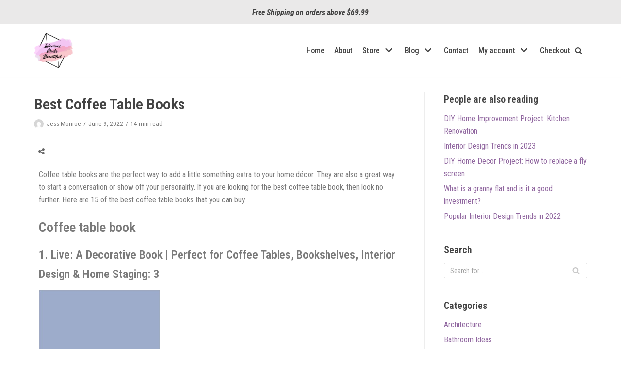

--- FILE ---
content_type: text/html; charset=UTF-8
request_url: https://interiorsmadebeautiful.com/best-coffee-book-table/
body_size: 31207
content:
<!DOCTYPE html><html lang="en-US"><head><meta charset="UTF-8"><meta name="viewport" content="width=device-width, initial-scale=1, minimum-scale=1"><script data-cfasync="false" id="ao_optimized_gfonts_config">WebFontConfig={google:{families:["Roboto Condensed:400","Raleway Dots:100,100italic,200,200italic,300,300italic,400,400italic,500,500italic,600,600italic,700,700italic,800,800italic,900,900italic","Roboto Condensed:100,100italic,200,200italic,300,300italic,400,400italic,500,500italic,600,600italic,700,700italic,800,800italic,900,900italic","Roboto:100,100italic,200,200italic,300,300italic,400,400italic,500,500italic,600,600italic,700,700italic,800,800italic,900,900italic"] },classes:false, events:false, timeout:1500};</script><link rel="profile" href="https://gmpg.org/xfn/11"><link rel="pingback" href="https://interiorsmadebeautiful.com/xmlrpc.php"><link media="all" href="https://interiorsmadebeautiful.com/wp-content/cache/autoptimize/css/autoptimize_0e7b873f92981488d4ae341dcb11e56e.css" rel="stylesheet" /><link media="only screen and (max-width: 768px)" href="https://interiorsmadebeautiful.com/wp-content/cache/autoptimize/css/autoptimize_645e25746732f92ab8912b8a07744c57.css" rel="stylesheet" /><title>Best Coffee Table Books - Interiors Made Beautiful</title><meta name="dc.title" content="Best Coffee Table Books - Interiors Made Beautiful" /><meta name="dc.description" content="Coffee table books are the perfect way to add a little something extra to your home décor. They are also a great way to start a conversation or show off your personality. If you are looking for the best coffee table book, then look no further. Here are 15 of&hellip;" /><meta name="dc.relation" content="https://interiorsmadebeautiful.com/best-coffee-book-table/" /><meta name="dc.source" content="https://interiorsmadebeautiful.com/" /><meta name="dc.language" content="en_US" /><meta name="description" content="Coffee table books are the perfect way to add a little something extra to your home décor. They are also a great way to start a conversation or show off your personality. If you are looking for the best coffee table book, then look no further. Here are 15 of&hellip;" /><meta name="robots" content="index, follow" /><meta name="googlebot" content="index, follow, max-snippet:-1, max-image-preview:large, max-video-preview:-1" /><meta name="bingbot" content="index, follow, max-snippet:-1, max-image-preview:large, max-video-preview:-1" /><link rel="canonical" href="https://interiorsmadebeautiful.com/best-coffee-book-table/" /><meta property="og:url" content="https://interiorsmadebeautiful.com/best-coffee-book-table/" /><meta property="og:site_name" content="Interiors Made Beautiful" /><meta property="og:locale" content="en_US" /><meta property="og:type" content="article" /><meta property="og:title" content="Best Coffee Table Books - Interiors Made Beautiful" /><meta property="og:description" content="Coffee table books are the perfect way to add a little something extra to your home décor. They are also a great way to start a conversation or show off your personality. If you are looking for the best coffee table book, then look no further. Here are 15 of&hellip;" /><meta property="og:image" content="https://interiorsmadebeautiful.com/wp-content/uploads/2022/06/paper-3201417_1920.jpg" /><meta property="og:image:secure_url" content="https://interiorsmadebeautiful.com/wp-content/uploads/2022/06/paper-3201417_1920.jpg" /><meta property="og:image:width" content="1920" /><meta property="og:image:height" content="1198" /><meta property="og:image:alt" content="Coffee table books" /><meta name="twitter:card" content="summary" /><meta name="twitter:title" content="Best Coffee Table Books - Interiors Made Beautiful" /><meta name="twitter:description" content="Coffee table books are the perfect way to add a little something extra to your home décor. They are also a great way to start a conversation or show off your personality. If you are looking for the best coffee table book, then look no further. Here are 15 of&hellip;" /><meta name="twitter:image" content="https://interiorsmadebeautiful.com/wp-content/uploads/2022/06/paper-3201417_1920-1024x639.jpg" /><link rel='dns-prefetch' href='//www.googletagmanager.com' /><link rel='dns-prefetch' href='//pagead2.googlesyndication.com' /><link href='https://fonts.gstatic.com' crossorigin='anonymous' rel='preconnect' /><link href='https://ajax.googleapis.com' rel='preconnect' /><link href='https://fonts.googleapis.com' rel='preconnect' /><link rel="alternate" type="application/rss+xml" title="Interiors Made Beautiful &raquo; Feed" href="https://interiorsmadebeautiful.com/feed/" /><link rel="alternate" type="application/rss+xml" title="Interiors Made Beautiful &raquo; Comments Feed" href="https://interiorsmadebeautiful.com/comments/feed/" /><link rel="alternate" type="application/rss+xml" title="Interiors Made Beautiful &raquo; Best Coffee Table Books Comments Feed" href="https://interiorsmadebeautiful.com/best-coffee-book-table/feed/" /><link rel='stylesheet' id='dashicons-css' href='https://interiorsmadebeautiful.com/wp-includes/css/dashicons.min.css?ver=947857ce8803e515ed55b559e682ed53' type='text/css' media='all' /><link rel='stylesheet' id='elementor-post-9196-css' href='https://interiorsmadebeautiful.com/wp-content/cache/autoptimize/css/autoptimize_single_8f09f0e1c52b29a9f32a5a9f385da6d3.css?ver=1658616850' type='text/css' media='all' /><link rel='stylesheet' id='elementor-global-css' href='https://interiorsmadebeautiful.com/wp-content/cache/autoptimize/css/autoptimize_single_f075a549aadba617d8564a6780348307.css?ver=1658616850' type='text/css' media='all' /> <script type="text/template" id="tmpl-variation-template"><div class="woocommerce-variation-description">{{{ data.variation.variation_description }}}</div>
	<div class="woocommerce-variation-price">{{{ data.variation.price_html }}}</div>
	<div class="woocommerce-variation-availability">{{{ data.variation.availability_html }}}</div></script> <script type="text/template" id="tmpl-unavailable-variation-template"><p>Sorry, this product is unavailable. Please choose a different combination.</p></script> <script type="text/javascript" id="google-analytics-opt-out-js-after">var gaProperty = 'G-70P31F7BG5';
			var disableStr = 'ga-disable-' + gaProperty;
			if ( document.cookie.indexOf( disableStr + '=true' ) > -1 ) {
				window[disableStr] = true;
			}
			function gaOptout() {
				document.cookie = disableStr + '=true; expires=Thu, 31 Dec 2099 23:59:59 UTC; path=/';
				window[disableStr] = true;
			}</script> <script type="text/javascript" async src="https://www.googletagmanager.com/gtag/js?id=G-70P31F7BG5" id="google-tag-manager-js"></script> <script type="text/javascript" id="google-tag-manager-js-after">window.dataLayer = window.dataLayer || [];
		function gtag(){dataLayer.push(arguments);}
		gtag('js', new Date());
		gtag('set', 'developer_id.dOGY3NW', true);

		gtag('config', 'G-70P31F7BG5', {
			'allow_google_signals': true,
			'link_attribution': true,
			'anonymize_ip': true,
			'linker':{
				'domains': [],
				'allow_incoming': false,
			},
			'custom_map': {
				'dimension1': 'logged_in'
			},
			'logged_in': 'no'
		} );</script> <script type="text/javascript" id="wc-add-to-cart-js-extra">var wc_add_to_cart_params = {"ajax_url":"\/wp-admin\/admin-ajax.php","wc_ajax_url":"\/?wc-ajax=%%endpoint%%","i18n_view_cart":"View cart","cart_url":"https:\/\/interiorsmadebeautiful.com\/cart\/","is_cart":"","cart_redirect_after_add":"yes"};</script> <script type="text/javascript" id="wp-util-js-extra">var _wpUtilSettings = {"ajax":{"url":"\/wp-admin\/admin-ajax.php"}};</script>  <script type="text/javascript" src="https://www.googletagmanager.com/gtag/js?id=GT-KFT4K32" id="google_gtagjs-js" async></script> <script type="text/javascript" id="google_gtagjs-js-after">window.dataLayer = window.dataLayer || [];function gtag(){dataLayer.push(arguments);}
gtag('set', 'linker', {"domains":["interiorsmadebeautiful.com"]} );
gtag("js", new Date());
gtag("set", "developer_id.dZTNiMT", true);
gtag("config", "GT-KFT4K32");</script> <link rel="https://api.w.org/" href="https://interiorsmadebeautiful.com/wp-json/" /><link rel="alternate" type="application/json" href="https://interiorsmadebeautiful.com/wp-json/wp/v2/posts/11028" /><link rel="EditURI" type="application/rsd+xml" title="RSD" href="https://interiorsmadebeautiful.com/xmlrpc.php?rsd" /><link rel='shortlink' href='https://interiorsmadebeautiful.com/?p=11028' /><link rel="alternate" type="application/json+oembed" href="https://interiorsmadebeautiful.com/wp-json/oembed/1.0/embed?url=https%3A%2F%2Finteriorsmadebeautiful.com%2Fbest-coffee-book-table%2F" /><link rel="alternate" type="text/xml+oembed" href="https://interiorsmadebeautiful.com/wp-json/oembed/1.0/embed?url=https%3A%2F%2Finteriorsmadebeautiful.com%2Fbest-coffee-book-table%2F&#038;format=xml" /><link rel="preload" href="https://cdn.shareaholic.net/assets/pub/shareaholic.js" as="script" /><meta name="shareaholic:site_id" content="02be9b2adcc06806130d90219c23800f" /> <script data-cfasync="false" async src="https://cdn.shareaholic.net/assets/pub/shareaholic.js"></script> <meta name="generator" content="Site Kit by Google 1.114.0" /><meta name="p:domain_verify" content="47276e31b998a2b1d1d6313bb38c564f"/> <noscript><style>.woocommerce-product-gallery{ opacity: 1 !important; }</style></noscript><meta name="google-adsense-platform-account" content="ca-host-pub-2644536267352236"><meta name="google-adsense-platform-domain" content="sitekit.withgoogle.com">  <script type="text/javascript" async="async" src="https://pagead2.googlesyndication.com/pagead/js/adsbygoogle.js?client=ca-pub-8843079209136072&amp;host=ca-host-pub-2644536267352236" crossorigin="anonymous"></script> <link rel="icon" href="https://interiorsmadebeautiful.com/wp-content/uploads/2018/01/cropped-logo-transparent-e1516573528538-32x32.png" sizes="32x32" /><link rel="icon" href="https://interiorsmadebeautiful.com/wp-content/uploads/2018/01/cropped-logo-transparent-e1516573528538-192x192.png" sizes="192x192" /><link rel="apple-touch-icon" href="https://interiorsmadebeautiful.com/wp-content/uploads/2018/01/cropped-logo-transparent-e1516573528538-180x180.png" /><meta name="msapplication-TileImage" content="https://interiorsmadebeautiful.com/wp-content/uploads/2018/01/cropped-logo-transparent-e1516573528538-270x270.png" /> <script async src='https://www.googletagmanager.com/gtag/js?id=G-70P31F7BG5'></script> <script>window.dataLayer = window.dataLayer || [];
function gtag(){dataLayer.push(arguments);}gtag('js', new Date());
gtag('config', 'G-70P31F7BG5' , {'allow_display_features': false,});
gtag('config', 'G-70P31F7BG5' , {'allow_display_features': false,});</script> <script async data-apikey="099f5f224a3a4ccef8ed251f2534cd" data-cookieless src="https://cdn.jsdelivr.net/npm/hockeystack@latest/hockeystack.min.js"></script> <script async src="https://pagead2.googlesyndication.com/pagead/js/adsbygoogle.js?client=ca-pub-8529508018952757"
     crossorigin="anonymous"></script> <script async src="https://pagead2.googlesyndication.com/pagead/js/adsbygoogle.js?client=ca-pub-8843079209136072"
     crossorigin="anonymous"></script> <script data-cfasync="false" id="ao_optimized_gfonts_webfontloader">(function() {var wf = document.createElement('script');wf.src='https://ajax.googleapis.com/ajax/libs/webfont/1/webfont.js';wf.type='text/javascript';wf.async='true';var s=document.getElementsByTagName('script')[0];s.parentNode.insertBefore(wf, s);})();</script></head><body  class="post-template-default single single-post postid-11028 single-format-standard wp-custom-logo theme-neve woocommerce-no-js woo-variation-swatches wvs-behavior-blur wvs-theme-neve wvs-show-label wvs-tooltip  nv-sidebar-right menu_sidebar_slide_left elementor-default elementor-kit-9196 elementor-page elementor-page-11028" id="neve_body"  ><div class="wrapper"><header class="header"  > <a class="neve-skip-link show-on-focus" href="#content" > Skip to content </a><div id="header-grid"  class="hfg_header site-header"><div class="header--row header-top hide-on-mobile hide-on-tablet layout-full-contained header--row"
 data-row-id="top" data-show-on="desktop"><div
 class="header--row-inner header-top-inner"><div class="container"><div
 class="row row--wrapper"
 data-section="hfg_header_layout_top" ><div class="builder-item hfg-item-last hfg-item-first col-12 desktop-center"><div class="item--inner builder-item--custom_html_3"
 data-section="custom_html_3"
 data-item-id="custom_html_3"><div class="nv-html-content"><p><strong><em>Free Shipping on orders above $69.99</em></strong></p></div></div></div></div></div></div></div><nav class="header--row header-main hide-on-mobile hide-on-tablet layout-full-contained nv-navbar header--row"
 data-row-id="main" data-show-on="desktop"><div
 class="header--row-inner header-main-inner"><div class="container"><div
 class="row row--wrapper"
 data-section="hfg_header_layout_main" ><div class="builder-item hfg-item-first col-4 desktop-left"><div class="item--inner builder-item--logo"
 data-section="title_tagline"
 data-item-id="logo"><div class="site-logo"> <a class="brand" href="https://interiorsmadebeautiful.com/" title="Interiors Made Beautiful"
 aria-label="Interiors Made Beautiful"><img width="200" height="182" src="https://interiorsmadebeautiful.com/wp-content/uploads/2018/01/logo-transparent-e1516573528538.png" class="neve-site-logo skip-lazy" alt="" data-variant="logo" decoding="async" /></a></div></div></div><div class="builder-item has-nav hfg-item-last col-8 desktop-right hfg-is-group"><div class="item--inner builder-item--primary-menu has_menu"
 data-section="header_menu_primary"
 data-item-id="primary-menu"><div class="nv-nav-wrap"><div role="navigation" class="style-border-bottom nav-menu-primary"
 aria-label="Primary Menu"><ul id="nv-primary-navigation-main" class="primary-menu-ul nav-ul"><li id="menu-item-2234" class="menu-item menu-item-type-post_type menu-item-object-page menu-item-home menu-item-2234"><a href="https://interiorsmadebeautiful.com/">Home</a></li><li id="menu-item-2195" class="menu-item menu-item-type-post_type menu-item-object-page menu-item-2195"><a href="https://interiorsmadebeautiful.com/about/">About</a></li><li id="menu-item-8862" class="menu-item menu-item-type-post_type menu-item-object-page menu-item-has-children menu-item-8862"><a href="https://interiorsmadebeautiful.com/store/"><span class="menu-item-title-wrap dd-title">Store</span><div tabindex="-1" class="caret-wrap 3"><span class="caret"><svg xmlns="http://www.w3.org/2000/svg" viewBox="0 0 448 512"><path d="M207.029 381.476L12.686 187.132c-9.373-9.373-9.373-24.569 0-33.941l22.667-22.667c9.357-9.357 24.522-9.375 33.901-.04L224 284.505l154.745-154.021c9.379-9.335 24.544-9.317 33.901.04l22.667 22.667c9.373 9.373 9.373 24.569 0 33.941L240.971 381.476c-9.373 9.372-24.569 9.372-33.942 0z"/></svg></span></div></a><ul class="sub-menu"><li id="menu-item-4807" class="menu-item menu-item-type-taxonomy menu-item-object-product_cat menu-item-has-children menu-item-4807"><a href="https://interiorsmadebeautiful.com/product-category/shop-by-style/"><span class="menu-item-title-wrap dd-title">Shop by Style</span><div tabindex="-1" class="caret-wrap 4"><span class="caret"><svg xmlns="http://www.w3.org/2000/svg" viewBox="0 0 448 512"><path d="M207.029 381.476L12.686 187.132c-9.373-9.373-9.373-24.569 0-33.941l22.667-22.667c9.357-9.357 24.522-9.375 33.901-.04L224 284.505l154.745-154.021c9.379-9.335 24.544-9.317 33.901.04l22.667 22.667c9.373 9.373 9.373 24.569 0 33.941L240.971 381.476c-9.373 9.372-24.569 9.372-33.942 0z"/></svg></span></div></a><ul class="sub-menu"><li id="menu-item-9146" class="menu-item menu-item-type-taxonomy menu-item-object-product_cat menu-item-9146"><a href="https://interiorsmadebeautiful.com/product-category/shop-by-style/australiana/">Australiana</a></li><li id="menu-item-4808" class="menu-item menu-item-type-taxonomy menu-item-object-product_cat menu-item-4808"><a href="https://interiorsmadebeautiful.com/product-category/shop-by-style/boho-style/">Boho Style</a></li><li id="menu-item-4810" class="menu-item menu-item-type-taxonomy menu-item-object-product_cat menu-item-4810"><a href="https://interiorsmadebeautiful.com/product-category/shop-by-style/eclectic-style/">Eclectic Style</a></li><li id="menu-item-4811" class="menu-item menu-item-type-taxonomy menu-item-object-product_cat menu-item-4811"><a href="https://interiorsmadebeautiful.com/product-category/shop-by-style/geometric-style/">Geometric Style</a></li><li id="menu-item-4809" class="menu-item menu-item-type-taxonomy menu-item-object-product_cat menu-item-4809"><a href="https://interiorsmadebeautiful.com/product-category/shop-by-style/hamptons-coastal-style/">Hamptons Coastal Style</a></li><li id="menu-item-8391" class="menu-item menu-item-type-taxonomy menu-item-object-product_cat menu-item-8391"><a href="https://interiorsmadebeautiful.com/product-category/shop-by-style/kids-shop-by-style/">Kids style</a></li><li id="menu-item-5111" class="menu-item menu-item-type-taxonomy menu-item-object-product_cat menu-item-5111"><a href="https://interiorsmadebeautiful.com/product-category/shop-by-style/metallic-style/">Metallic Style</a></li><li id="menu-item-8386" class="menu-item menu-item-type-taxonomy menu-item-object-product_cat menu-item-8386"><a href="https://interiorsmadebeautiful.com/product-category/shop-by-style/sustainable-style/">Sustainable Style</a></li><li id="menu-item-6628" class="menu-item menu-item-type-taxonomy menu-item-object-product_cat menu-item-6628"><a href="https://interiorsmadebeautiful.com/product-category/shop-by-style/vintage-style/">Vintage style</a></li></ul></li><li id="menu-item-6883" class="menu-item menu-item-type-taxonomy menu-item-object-product_cat menu-item-has-children menu-item-6883"><a href="https://interiorsmadebeautiful.com/product-category/shop-by-type/"><span class="menu-item-title-wrap dd-title">Shop by type</span><div tabindex="-1" class="caret-wrap 14"><span class="caret"><svg xmlns="http://www.w3.org/2000/svg" viewBox="0 0 448 512"><path d="M207.029 381.476L12.686 187.132c-9.373-9.373-9.373-24.569 0-33.941l22.667-22.667c9.357-9.357 24.522-9.375 33.901-.04L224 284.505l154.745-154.021c9.379-9.335 24.544-9.317 33.901.04l22.667 22.667c9.373 9.373 9.373 24.569 0 33.941L240.971 381.476c-9.373 9.372-24.569 9.372-33.942 0z"/></svg></span></div></a><ul class="sub-menu"><li id="menu-item-2710" class="menu-item menu-item-type-taxonomy menu-item-object-product_cat menu-item-2710"><a href="https://interiorsmadebeautiful.com/product-category/artwork/">Artwork</a></li><li id="menu-item-8037" class="menu-item menu-item-type-taxonomy menu-item-object-product_cat menu-item-8037"><a href="https://interiorsmadebeautiful.com/product-category/clocks/">Clocks</a></li><li id="menu-item-2713" class="menu-item menu-item-type-taxonomy menu-item-object-product_cat menu-item-2713"><a href="https://interiorsmadebeautiful.com/product-category/cushion-covers/">Cushions &amp; Pillows</a></li><li id="menu-item-2717" class="menu-item menu-item-type-taxonomy menu-item-object-product_cat menu-item-2717"><a href="https://interiorsmadebeautiful.com/product-category/furniture/">Furniture</a></li><li id="menu-item-3010" class="menu-item menu-item-type-taxonomy menu-item-object-product_cat menu-item-3010"><a href="https://interiorsmadebeautiful.com/product-category/imb-exclusives/">IMB Exclusives</a></li><li id="menu-item-2711" class="menu-item menu-item-type-taxonomy menu-item-object-product_cat menu-item-2711"><a href="https://interiorsmadebeautiful.com/product-category/kids/">Kids &amp; Nursery</a></li><li id="menu-item-2718" class="menu-item menu-item-type-taxonomy menu-item-object-product_cat menu-item-2718"><a href="https://interiorsmadebeautiful.com/product-category/kitchen/">Kitchen &amp; Dining</a></li><li id="menu-item-2715" class="menu-item menu-item-type-taxonomy menu-item-object-product_cat menu-item-2715"><a href="https://interiorsmadebeautiful.com/product-category/lighting/">Lighting</a></li><li id="menu-item-2716" class="menu-item menu-item-type-taxonomy menu-item-object-product_cat menu-item-2716"><a href="https://interiorsmadebeautiful.com/product-category/mirrors/">Mirrors</a></li><li id="menu-item-2719" class="menu-item menu-item-type-taxonomy menu-item-object-product_cat menu-item-2719"><a href="https://interiorsmadebeautiful.com/product-category/ornaments/">Ornaments</a></li><li id="menu-item-2712" class="menu-item menu-item-type-taxonomy menu-item-object-product_cat menu-item-2712"><a href="https://interiorsmadebeautiful.com/product-category/rugs/">Rugs</a></li><li id="menu-item-2714" class="menu-item menu-item-type-taxonomy menu-item-object-product_cat menu-item-2714"><a href="https://interiorsmadebeautiful.com/product-category/wall-decals/">Wall Decals</a></li></ul></li></ul></li><li id="menu-item-1019" class="menu-item menu-item-type-custom menu-item-object-custom menu-item-has-children menu-item-1019"><a href="https://interiorsmadebeautiful.com/blog"><span class="menu-item-title-wrap dd-title">Blog</span><div tabindex="-1" class="caret-wrap 27"><span class="caret"><svg xmlns="http://www.w3.org/2000/svg" viewBox="0 0 448 512"><path d="M207.029 381.476L12.686 187.132c-9.373-9.373-9.373-24.569 0-33.941l22.667-22.667c9.357-9.357 24.522-9.375 33.901-.04L224 284.505l154.745-154.021c9.379-9.335 24.544-9.317 33.901.04l22.667 22.667c9.373 9.373 9.373 24.569 0 33.941L240.971 381.476c-9.373 9.372-24.569 9.372-33.942 0z"/></svg></span></div></a><ul class="sub-menu"><li id="menu-item-9331" class="menu-item menu-item-type-taxonomy menu-item-object-category current-post-ancestor menu-item-has-children menu-item-9331"><a href="https://interiorsmadebeautiful.com/category/design/"><span class="menu-item-title-wrap dd-title">Design</span><div tabindex="-1" class="caret-wrap 28"><span class="caret"><svg xmlns="http://www.w3.org/2000/svg" viewBox="0 0 448 512"><path d="M207.029 381.476L12.686 187.132c-9.373-9.373-9.373-24.569 0-33.941l22.667-22.667c9.357-9.357 24.522-9.375 33.901-.04L224 284.505l154.745-154.021c9.379-9.335 24.544-9.317 33.901.04l22.667 22.667c9.373 9.373 9.373 24.569 0 33.941L240.971 381.476c-9.373 9.372-24.569 9.372-33.942 0z"/></svg></span></div></a><ul class="sub-menu"><li id="menu-item-11225" class="menu-item menu-item-type-taxonomy menu-item-object-category menu-item-11225"><a href="https://interiorsmadebeautiful.com/category/design/architecture/">Architecture</a></li><li id="menu-item-9333" class="menu-item menu-item-type-taxonomy menu-item-object-category menu-item-9333"><a href="https://interiorsmadebeautiful.com/category/design/diy-home-decor-projects/">DIY Home Decor Projects</a></li><li id="menu-item-11227" class="menu-item menu-item-type-taxonomy menu-item-object-category menu-item-11227"><a href="https://interiorsmadebeautiful.com/category/design/home-improvement/">Home Improvement</a></li><li id="menu-item-9336" class="menu-item menu-item-type-taxonomy menu-item-object-category menu-item-9336"><a href="https://interiorsmadebeautiful.com/category/design/meet-the-designers/">Meet the Designers</a></li><li id="menu-item-9332" class="menu-item menu-item-type-taxonomy menu-item-object-category current-post-ancestor current-menu-parent current-post-parent menu-item-9332"><a href="https://interiorsmadebeautiful.com/category/design/tips-and-trends/">Tips &amp; Trends</a></li></ul></li><li id="menu-item-9334" class="menu-item menu-item-type-taxonomy menu-item-object-category current-post-ancestor menu-item-has-children menu-item-9334"><a href="https://interiorsmadebeautiful.com/category/style-inspiration/"><span class="menu-item-title-wrap dd-title">Inspiration by Style</span><div tabindex="-1" class="caret-wrap 34"><span class="caret"><svg xmlns="http://www.w3.org/2000/svg" viewBox="0 0 448 512"><path d="M207.029 381.476L12.686 187.132c-9.373-9.373-9.373-24.569 0-33.941l22.667-22.667c9.357-9.357 24.522-9.375 33.901-.04L224 284.505l154.745-154.021c9.379-9.335 24.544-9.317 33.901.04l22.667 22.667c9.373 9.373 9.373 24.569 0 33.941L240.971 381.476c-9.373 9.372-24.569 9.372-33.942 0z"/></svg></span></div></a><ul class="sub-menu"><li id="menu-item-9347" class="menu-item menu-item-type-taxonomy menu-item-object-category menu-item-9347"><a href="https://interiorsmadebeautiful.com/category/style-inspiration/boho-inspiration/">Boho Inspiration</a></li><li id="menu-item-9346" class="menu-item menu-item-type-taxonomy menu-item-object-category menu-item-9346"><a href="https://interiorsmadebeautiful.com/category/style-inspiration/eclectic-decor/">Eclectic Decor</a></li><li id="menu-item-9348" class="menu-item menu-item-type-taxonomy menu-item-object-category menu-item-9348"><a href="https://interiorsmadebeautiful.com/category/style-inspiration/holiday-decor-inspiration/">Holiday Decor Inspiration</a></li><li id="menu-item-9345" class="menu-item menu-item-type-taxonomy menu-item-object-category current-post-ancestor current-menu-parent current-post-parent menu-item-9345"><a href="https://interiorsmadebeautiful.com/category/style-inspiration/luxury-inspiration/">Luxury Inspiration</a></li></ul></li><li id="menu-item-10765" class="menu-item menu-item-type-taxonomy menu-item-object-category current-post-ancestor menu-item-has-children menu-item-10765"><a href="https://interiorsmadebeautiful.com/category/inspiration-room/"><span class="menu-item-title-wrap dd-title">Inspiration by room</span><div tabindex="-1" class="caret-wrap 39"><span class="caret"><svg xmlns="http://www.w3.org/2000/svg" viewBox="0 0 448 512"><path d="M207.029 381.476L12.686 187.132c-9.373-9.373-9.373-24.569 0-33.941l22.667-22.667c9.357-9.357 24.522-9.375 33.901-.04L224 284.505l154.745-154.021c9.379-9.335 24.544-9.317 33.901.04l22.667 22.667c9.373 9.373 9.373 24.569 0 33.941L240.971 381.476c-9.373 9.372-24.569 9.372-33.942 0z"/></svg></span></div></a><ul class="sub-menu"><li id="menu-item-9344" class="menu-item menu-item-type-taxonomy menu-item-object-category menu-item-9344"><a href="https://interiorsmadebeautiful.com/category/inspiration-room/bathroom-ideas/">Bathroom Ideas</a></li><li id="menu-item-9338" class="menu-item menu-item-type-taxonomy menu-item-object-category menu-item-9338"><a href="https://interiorsmadebeautiful.com/category/inspiration-room/bedroom-ideas/">Bedroom Ideas</a></li><li id="menu-item-9340" class="menu-item menu-item-type-taxonomy menu-item-object-category menu-item-9340"><a href="https://interiorsmadebeautiful.com/category/inspiration-room/dining-room-ideas/">Dining Room Ideas</a></li><li id="menu-item-9337" class="menu-item menu-item-type-taxonomy menu-item-object-category current-post-ancestor current-menu-parent current-post-parent menu-item-9337"><a href="https://interiorsmadebeautiful.com/category/inspiration-room/living-room-ideas/">Living Room Ideas</a></li><li id="menu-item-9342" class="menu-item menu-item-type-taxonomy menu-item-object-category menu-item-9342"><a href="https://interiorsmadebeautiful.com/category/inspiration-room/kids-room-ideas/">Kids&#8217; Room Ideas</a></li><li id="menu-item-9341" class="menu-item menu-item-type-taxonomy menu-item-object-category menu-item-9341"><a href="https://interiorsmadebeautiful.com/category/inspiration-room/kitchen-ideas/">Kitchen Ideas</a></li><li id="menu-item-9339" class="menu-item menu-item-type-taxonomy menu-item-object-category menu-item-9339"><a href="https://interiorsmadebeautiful.com/category/inspiration-room/outdoors-garden/">Outdoors &amp; Garden</a></li></ul></li><li id="menu-item-9343" class="menu-item menu-item-type-taxonomy menu-item-object-category menu-item-9343"><a href="https://interiorsmadebeautiful.com/category/personal-blog/">Personal Blog</a></li></ul></li><li id="menu-item-11776" class="menu-item menu-item-type-post_type menu-item-object-page menu-item-11776"><a href="https://interiorsmadebeautiful.com/contact/">Contact</a></li><li id="menu-item-2932" class="menu-item menu-item-type-post_type menu-item-object-page menu-item-has-children menu-item-2932"><a href="https://interiorsmadebeautiful.com/my-account/"><span class="menu-item-title-wrap dd-title">My account</span><div tabindex="-1" class="caret-wrap 49"><span class="caret"><svg xmlns="http://www.w3.org/2000/svg" viewBox="0 0 448 512"><path d="M207.029 381.476L12.686 187.132c-9.373-9.373-9.373-24.569 0-33.941l22.667-22.667c9.357-9.357 24.522-9.375 33.901-.04L224 284.505l154.745-154.021c9.379-9.335 24.544-9.317 33.901.04l22.667 22.667c9.373 9.373 9.373 24.569 0 33.941L240.971 381.476c-9.373 9.372-24.569 9.372-33.942 0z"/></svg></span></div></a><ul class="sub-menu"><li id="menu-item-2856" class="menu-item menu-item-type-post_type menu-item-object-page menu-item-2856"><a href="https://interiorsmadebeautiful.com/cart/">Cart</a></li><li id="menu-item-2936" class="menu-item menu-item-type-custom menu-item-object-custom menu-item-2936"><a href="https://interiorsmadebeautiful.com/my-account/edit-account/">Account details</a></li><li id="menu-item-2935" class="menu-item menu-item-type-custom menu-item-object-custom menu-item-2935"><a href="https://interiorsmadebeautiful.com/my-account/nv-wish-list/">Wish List</a></li><li id="menu-item-2934" class="menu-item menu-item-type-custom menu-item-object-custom menu-item-2934"><a href="https://interiorsmadebeautiful.com/my-account/lost-password/">Lost password</a></li></ul></li><li id="menu-item-2857" class="menu-item menu-item-type-post_type menu-item-object-page menu-item-2857"><a href="https://interiorsmadebeautiful.com/checkout/">Checkout</a></li></ul></div></div></div><div class="item--inner builder-item--header_search_responsive"
 data-section="header_search_responsive"
 data-item-id="header_search_responsive"><div class="nv-search-icon-component" ><div  class="menu-item-nav-search canvas"> <a aria-label="Search" href="#" class="nv-icon nv-search" > <svg width="15" height="15" viewBox="0 0 1792 1792" xmlns="http://www.w3.org/2000/svg"><path d="M1216 832q0-185-131.5-316.5t-316.5-131.5-316.5 131.5-131.5 316.5 131.5 316.5 316.5 131.5 316.5-131.5 131.5-316.5zm512 832q0 52-38 90t-90 38q-54 0-90-38l-343-342q-179 124-399 124-143 0-273.5-55.5t-225-150-150-225-55.5-273.5 55.5-273.5 150-225 225-150 273.5-55.5 273.5 55.5 225 150 150 225 55.5 273.5q0 220-124 399l343 343q37 37 37 90z"/></svg> </a><div class="nv-nav-search" aria-label="search"><div class="form-wrap container responsive-search"><form role="search"
 method="get"
 class="search-form"
 action="https://interiorsmadebeautiful.com/"> <label> <span class="screen-reader-text">Search for...</span> </label> <input type="search"
 class="search-field"
 aria-label="Search"
 placeholder="Search for..."
 value=""
 name="s"/> <button type="submit"
 class="search-submit"
 aria-label="Search"> <span class="nv-search-icon-wrap"> <span class="nv-icon nv-search" > <svg width="15" height="15" viewBox="0 0 1792 1792" xmlns="http://www.w3.org/2000/svg"><path d="M1216 832q0-185-131.5-316.5t-316.5-131.5-316.5 131.5-131.5 316.5 131.5 316.5 316.5 131.5 316.5-131.5 131.5-316.5zm512 832q0 52-38 90t-90 38q-54 0-90-38l-343-342q-179 124-399 124-143 0-273.5-55.5t-225-150-150-225-55.5-273.5 55.5-273.5 150-225 225-150 273.5-55.5 273.5 55.5 225 150 150 225 55.5 273.5q0 220-124 399l343 343q37 37 37 90z"/></svg> </span></span> </button></form></div><div class="close-container container responsive-search"> <button  class="close-responsive-search" aria-label="Close"
 > <svg width="50" height="50" viewBox="0 0 20 20" fill="#555555"><path d="M14.95 6.46L11.41 10l3.54 3.54l-1.41 1.41L10 11.42l-3.53 3.53l-1.42-1.42L8.58 10L5.05 6.47l1.42-1.42L10 8.58l3.54-3.53z"/></svg> </button></div></div></div></div></div></div></div></div></div></nav><nav class="header--row header-main hide-on-desktop layout-full-contained nv-navbar header--row"
 data-row-id="main" data-show-on="mobile"><div
 class="header--row-inner header-main-inner"><div class="container"><div
 class="row row--wrapper"
 data-section="hfg_header_layout_main" ><div class="builder-item hfg-item-first col-8 mobile-left tablet-left"><div class="item--inner builder-item--logo"
 data-section="title_tagline"
 data-item-id="logo"><div class="site-logo"> <a class="brand" href="https://interiorsmadebeautiful.com/" title="Interiors Made Beautiful"
 aria-label="Interiors Made Beautiful"><img width="200" height="182" src="https://interiorsmadebeautiful.com/wp-content/uploads/2018/01/logo-transparent-e1516573528538.png" class="neve-site-logo skip-lazy" alt="" data-variant="logo" decoding="async" /></a></div></div></div><div class="builder-item hfg-item-last col-4 tablet-right mobile-right"><div class="item--inner builder-item--nav-icon"
 data-section="header_menu_icon"
 data-item-id="nav-icon"><div class="menu-mobile-toggle item-button navbar-toggle-wrapper"> <button type="button" class=" navbar-toggle"
 value="Navigation Menu"
 aria-label="Navigation Menu "> <span class="bars"> <span class="icon-bar"></span> <span class="icon-bar"></span> <span class="icon-bar"></span> </span> <span class="screen-reader-text">Navigation Menu</span> </button></div></div></div></div></div></div></nav><div
 id="header-menu-sidebar" class="header-menu-sidebar menu-sidebar-panel slide_left"
 data-row-id="sidebar"><div id="header-menu-sidebar-bg" class="header-menu-sidebar-bg"><div class="close-sidebar-panel navbar-toggle-wrapper"> <button type="button" class="hamburger is-active  navbar-toggle active" 					value="Navigation Menu"
 aria-label="Navigation Menu "> <span class="bars"> <span class="icon-bar"></span> <span class="icon-bar"></span> <span class="icon-bar"></span> </span> <span class="screen-reader-text"> Navigation Menu </span> </button></div><div id="header-menu-sidebar-inner" class="header-menu-sidebar-inner "><div class="builder-item has-nav hfg-item-first col-12 desktop-right tablet-left mobile-left"><div class="item--inner builder-item--primary-menu has_menu"
 data-section="header_menu_primary"
 data-item-id="primary-menu"><div class="nv-nav-wrap"><div role="navigation" class="style-border-bottom nav-menu-primary"
 aria-label="Primary Menu"><ul id="nv-primary-navigation-sidebar" class="primary-menu-ul nav-ul"><li class="menu-item menu-item-type-post_type menu-item-object-page menu-item-home menu-item-2234"><a href="https://interiorsmadebeautiful.com/">Home</a></li><li class="menu-item menu-item-type-post_type menu-item-object-page menu-item-2195"><a href="https://interiorsmadebeautiful.com/about/">About</a></li><li class="menu-item menu-item-type-post_type menu-item-object-page menu-item-has-children menu-item-8862"><div class="wrap"><a href="https://interiorsmadebeautiful.com/store/"><span class="menu-item-title-wrap dd-title">Store</span></a><button tabindex="0" type="button" class="caret-wrap navbar-toggle 3"><span class="caret"><svg xmlns="http://www.w3.org/2000/svg" viewBox="0 0 448 512"><path d="M207.029 381.476L12.686 187.132c-9.373-9.373-9.373-24.569 0-33.941l22.667-22.667c9.357-9.357 24.522-9.375 33.901-.04L224 284.505l154.745-154.021c9.379-9.335 24.544-9.317 33.901.04l22.667 22.667c9.373 9.373 9.373 24.569 0 33.941L240.971 381.476c-9.373 9.372-24.569 9.372-33.942 0z"/></svg></span></button></div><ul class="sub-menu"><li class="menu-item menu-item-type-taxonomy menu-item-object-product_cat menu-item-has-children menu-item-4807"><div class="wrap"><a href="https://interiorsmadebeautiful.com/product-category/shop-by-style/"><span class="menu-item-title-wrap dd-title">Shop by Style</span></a><button tabindex="0" type="button" class="caret-wrap navbar-toggle 4"><span class="caret"><svg xmlns="http://www.w3.org/2000/svg" viewBox="0 0 448 512"><path d="M207.029 381.476L12.686 187.132c-9.373-9.373-9.373-24.569 0-33.941l22.667-22.667c9.357-9.357 24.522-9.375 33.901-.04L224 284.505l154.745-154.021c9.379-9.335 24.544-9.317 33.901.04l22.667 22.667c9.373 9.373 9.373 24.569 0 33.941L240.971 381.476c-9.373 9.372-24.569 9.372-33.942 0z"/></svg></span></button></div><ul class="sub-menu"><li class="menu-item menu-item-type-taxonomy menu-item-object-product_cat menu-item-9146"><a href="https://interiorsmadebeautiful.com/product-category/shop-by-style/australiana/">Australiana</a></li><li class="menu-item menu-item-type-taxonomy menu-item-object-product_cat menu-item-4808"><a href="https://interiorsmadebeautiful.com/product-category/shop-by-style/boho-style/">Boho Style</a></li><li class="menu-item menu-item-type-taxonomy menu-item-object-product_cat menu-item-4810"><a href="https://interiorsmadebeautiful.com/product-category/shop-by-style/eclectic-style/">Eclectic Style</a></li><li class="menu-item menu-item-type-taxonomy menu-item-object-product_cat menu-item-4811"><a href="https://interiorsmadebeautiful.com/product-category/shop-by-style/geometric-style/">Geometric Style</a></li><li class="menu-item menu-item-type-taxonomy menu-item-object-product_cat menu-item-4809"><a href="https://interiorsmadebeautiful.com/product-category/shop-by-style/hamptons-coastal-style/">Hamptons Coastal Style</a></li><li class="menu-item menu-item-type-taxonomy menu-item-object-product_cat menu-item-8391"><a href="https://interiorsmadebeautiful.com/product-category/shop-by-style/kids-shop-by-style/">Kids style</a></li><li class="menu-item menu-item-type-taxonomy menu-item-object-product_cat menu-item-5111"><a href="https://interiorsmadebeautiful.com/product-category/shop-by-style/metallic-style/">Metallic Style</a></li><li class="menu-item menu-item-type-taxonomy menu-item-object-product_cat menu-item-8386"><a href="https://interiorsmadebeautiful.com/product-category/shop-by-style/sustainable-style/">Sustainable Style</a></li><li class="menu-item menu-item-type-taxonomy menu-item-object-product_cat menu-item-6628"><a href="https://interiorsmadebeautiful.com/product-category/shop-by-style/vintage-style/">Vintage style</a></li></ul></li><li class="menu-item menu-item-type-taxonomy menu-item-object-product_cat menu-item-has-children menu-item-6883"><div class="wrap"><a href="https://interiorsmadebeautiful.com/product-category/shop-by-type/"><span class="menu-item-title-wrap dd-title">Shop by type</span></a><button tabindex="0" type="button" class="caret-wrap navbar-toggle 14"><span class="caret"><svg xmlns="http://www.w3.org/2000/svg" viewBox="0 0 448 512"><path d="M207.029 381.476L12.686 187.132c-9.373-9.373-9.373-24.569 0-33.941l22.667-22.667c9.357-9.357 24.522-9.375 33.901-.04L224 284.505l154.745-154.021c9.379-9.335 24.544-9.317 33.901.04l22.667 22.667c9.373 9.373 9.373 24.569 0 33.941L240.971 381.476c-9.373 9.372-24.569 9.372-33.942 0z"/></svg></span></button></div><ul class="sub-menu"><li class="menu-item menu-item-type-taxonomy menu-item-object-product_cat menu-item-2710"><a href="https://interiorsmadebeautiful.com/product-category/artwork/">Artwork</a></li><li class="menu-item menu-item-type-taxonomy menu-item-object-product_cat menu-item-8037"><a href="https://interiorsmadebeautiful.com/product-category/clocks/">Clocks</a></li><li class="menu-item menu-item-type-taxonomy menu-item-object-product_cat menu-item-2713"><a href="https://interiorsmadebeautiful.com/product-category/cushion-covers/">Cushions &amp; Pillows</a></li><li class="menu-item menu-item-type-taxonomy menu-item-object-product_cat menu-item-2717"><a href="https://interiorsmadebeautiful.com/product-category/furniture/">Furniture</a></li><li class="menu-item menu-item-type-taxonomy menu-item-object-product_cat menu-item-3010"><a href="https://interiorsmadebeautiful.com/product-category/imb-exclusives/">IMB Exclusives</a></li><li class="menu-item menu-item-type-taxonomy menu-item-object-product_cat menu-item-2711"><a href="https://interiorsmadebeautiful.com/product-category/kids/">Kids &amp; Nursery</a></li><li class="menu-item menu-item-type-taxonomy menu-item-object-product_cat menu-item-2718"><a href="https://interiorsmadebeautiful.com/product-category/kitchen/">Kitchen &amp; Dining</a></li><li class="menu-item menu-item-type-taxonomy menu-item-object-product_cat menu-item-2715"><a href="https://interiorsmadebeautiful.com/product-category/lighting/">Lighting</a></li><li class="menu-item menu-item-type-taxonomy menu-item-object-product_cat menu-item-2716"><a href="https://interiorsmadebeautiful.com/product-category/mirrors/">Mirrors</a></li><li class="menu-item menu-item-type-taxonomy menu-item-object-product_cat menu-item-2719"><a href="https://interiorsmadebeautiful.com/product-category/ornaments/">Ornaments</a></li><li class="menu-item menu-item-type-taxonomy menu-item-object-product_cat menu-item-2712"><a href="https://interiorsmadebeautiful.com/product-category/rugs/">Rugs</a></li><li class="menu-item menu-item-type-taxonomy menu-item-object-product_cat menu-item-2714"><a href="https://interiorsmadebeautiful.com/product-category/wall-decals/">Wall Decals</a></li></ul></li></ul></li><li class="menu-item menu-item-type-custom menu-item-object-custom menu-item-has-children menu-item-1019"><div class="wrap"><a href="https://interiorsmadebeautiful.com/blog"><span class="menu-item-title-wrap dd-title">Blog</span></a><button tabindex="0" type="button" class="caret-wrap navbar-toggle 27"><span class="caret"><svg xmlns="http://www.w3.org/2000/svg" viewBox="0 0 448 512"><path d="M207.029 381.476L12.686 187.132c-9.373-9.373-9.373-24.569 0-33.941l22.667-22.667c9.357-9.357 24.522-9.375 33.901-.04L224 284.505l154.745-154.021c9.379-9.335 24.544-9.317 33.901.04l22.667 22.667c9.373 9.373 9.373 24.569 0 33.941L240.971 381.476c-9.373 9.372-24.569 9.372-33.942 0z"/></svg></span></button></div><ul class="sub-menu"><li class="menu-item menu-item-type-taxonomy menu-item-object-category current-post-ancestor menu-item-has-children menu-item-9331"><div class="wrap"><a href="https://interiorsmadebeautiful.com/category/design/"><span class="menu-item-title-wrap dd-title">Design</span></a><button tabindex="0" type="button" class="caret-wrap navbar-toggle 28"><span class="caret"><svg xmlns="http://www.w3.org/2000/svg" viewBox="0 0 448 512"><path d="M207.029 381.476L12.686 187.132c-9.373-9.373-9.373-24.569 0-33.941l22.667-22.667c9.357-9.357 24.522-9.375 33.901-.04L224 284.505l154.745-154.021c9.379-9.335 24.544-9.317 33.901.04l22.667 22.667c9.373 9.373 9.373 24.569 0 33.941L240.971 381.476c-9.373 9.372-24.569 9.372-33.942 0z"/></svg></span></button></div><ul class="sub-menu"><li class="menu-item menu-item-type-taxonomy menu-item-object-category menu-item-11225"><a href="https://interiorsmadebeautiful.com/category/design/architecture/">Architecture</a></li><li class="menu-item menu-item-type-taxonomy menu-item-object-category menu-item-9333"><a href="https://interiorsmadebeautiful.com/category/design/diy-home-decor-projects/">DIY Home Decor Projects</a></li><li class="menu-item menu-item-type-taxonomy menu-item-object-category menu-item-11227"><a href="https://interiorsmadebeautiful.com/category/design/home-improvement/">Home Improvement</a></li><li class="menu-item menu-item-type-taxonomy menu-item-object-category menu-item-9336"><a href="https://interiorsmadebeautiful.com/category/design/meet-the-designers/">Meet the Designers</a></li><li class="menu-item menu-item-type-taxonomy menu-item-object-category current-post-ancestor current-menu-parent current-post-parent menu-item-9332"><a href="https://interiorsmadebeautiful.com/category/design/tips-and-trends/">Tips &amp; Trends</a></li></ul></li><li class="menu-item menu-item-type-taxonomy menu-item-object-category current-post-ancestor menu-item-has-children menu-item-9334"><div class="wrap"><a href="https://interiorsmadebeautiful.com/category/style-inspiration/"><span class="menu-item-title-wrap dd-title">Inspiration by Style</span></a><button tabindex="0" type="button" class="caret-wrap navbar-toggle 34"><span class="caret"><svg xmlns="http://www.w3.org/2000/svg" viewBox="0 0 448 512"><path d="M207.029 381.476L12.686 187.132c-9.373-9.373-9.373-24.569 0-33.941l22.667-22.667c9.357-9.357 24.522-9.375 33.901-.04L224 284.505l154.745-154.021c9.379-9.335 24.544-9.317 33.901.04l22.667 22.667c9.373 9.373 9.373 24.569 0 33.941L240.971 381.476c-9.373 9.372-24.569 9.372-33.942 0z"/></svg></span></button></div><ul class="sub-menu"><li class="menu-item menu-item-type-taxonomy menu-item-object-category menu-item-9347"><a href="https://interiorsmadebeautiful.com/category/style-inspiration/boho-inspiration/">Boho Inspiration</a></li><li class="menu-item menu-item-type-taxonomy menu-item-object-category menu-item-9346"><a href="https://interiorsmadebeautiful.com/category/style-inspiration/eclectic-decor/">Eclectic Decor</a></li><li class="menu-item menu-item-type-taxonomy menu-item-object-category menu-item-9348"><a href="https://interiorsmadebeautiful.com/category/style-inspiration/holiday-decor-inspiration/">Holiday Decor Inspiration</a></li><li class="menu-item menu-item-type-taxonomy menu-item-object-category current-post-ancestor current-menu-parent current-post-parent menu-item-9345"><a href="https://interiorsmadebeautiful.com/category/style-inspiration/luxury-inspiration/">Luxury Inspiration</a></li></ul></li><li class="menu-item menu-item-type-taxonomy menu-item-object-category current-post-ancestor menu-item-has-children menu-item-10765"><div class="wrap"><a href="https://interiorsmadebeautiful.com/category/inspiration-room/"><span class="menu-item-title-wrap dd-title">Inspiration by room</span></a><button tabindex="0" type="button" class="caret-wrap navbar-toggle 39"><span class="caret"><svg xmlns="http://www.w3.org/2000/svg" viewBox="0 0 448 512"><path d="M207.029 381.476L12.686 187.132c-9.373-9.373-9.373-24.569 0-33.941l22.667-22.667c9.357-9.357 24.522-9.375 33.901-.04L224 284.505l154.745-154.021c9.379-9.335 24.544-9.317 33.901.04l22.667 22.667c9.373 9.373 9.373 24.569 0 33.941L240.971 381.476c-9.373 9.372-24.569 9.372-33.942 0z"/></svg></span></button></div><ul class="sub-menu"><li class="menu-item menu-item-type-taxonomy menu-item-object-category menu-item-9344"><a href="https://interiorsmadebeautiful.com/category/inspiration-room/bathroom-ideas/">Bathroom Ideas</a></li><li class="menu-item menu-item-type-taxonomy menu-item-object-category menu-item-9338"><a href="https://interiorsmadebeautiful.com/category/inspiration-room/bedroom-ideas/">Bedroom Ideas</a></li><li class="menu-item menu-item-type-taxonomy menu-item-object-category menu-item-9340"><a href="https://interiorsmadebeautiful.com/category/inspiration-room/dining-room-ideas/">Dining Room Ideas</a></li><li class="menu-item menu-item-type-taxonomy menu-item-object-category current-post-ancestor current-menu-parent current-post-parent menu-item-9337"><a href="https://interiorsmadebeautiful.com/category/inspiration-room/living-room-ideas/">Living Room Ideas</a></li><li class="menu-item menu-item-type-taxonomy menu-item-object-category menu-item-9342"><a href="https://interiorsmadebeautiful.com/category/inspiration-room/kids-room-ideas/">Kids&#8217; Room Ideas</a></li><li class="menu-item menu-item-type-taxonomy menu-item-object-category menu-item-9341"><a href="https://interiorsmadebeautiful.com/category/inspiration-room/kitchen-ideas/">Kitchen Ideas</a></li><li class="menu-item menu-item-type-taxonomy menu-item-object-category menu-item-9339"><a href="https://interiorsmadebeautiful.com/category/inspiration-room/outdoors-garden/">Outdoors &amp; Garden</a></li></ul></li><li class="menu-item menu-item-type-taxonomy menu-item-object-category menu-item-9343"><a href="https://interiorsmadebeautiful.com/category/personal-blog/">Personal Blog</a></li></ul></li><li class="menu-item menu-item-type-post_type menu-item-object-page menu-item-11776"><a href="https://interiorsmadebeautiful.com/contact/">Contact</a></li><li class="menu-item menu-item-type-post_type menu-item-object-page menu-item-has-children menu-item-2932"><div class="wrap"><a href="https://interiorsmadebeautiful.com/my-account/"><span class="menu-item-title-wrap dd-title">My account</span></a><button tabindex="0" type="button" class="caret-wrap navbar-toggle 49"><span class="caret"><svg xmlns="http://www.w3.org/2000/svg" viewBox="0 0 448 512"><path d="M207.029 381.476L12.686 187.132c-9.373-9.373-9.373-24.569 0-33.941l22.667-22.667c9.357-9.357 24.522-9.375 33.901-.04L224 284.505l154.745-154.021c9.379-9.335 24.544-9.317 33.901.04l22.667 22.667c9.373 9.373 9.373 24.569 0 33.941L240.971 381.476c-9.373 9.372-24.569 9.372-33.942 0z"/></svg></span></button></div><ul class="sub-menu"><li class="menu-item menu-item-type-post_type menu-item-object-page menu-item-2856"><a href="https://interiorsmadebeautiful.com/cart/">Cart</a></li><li class="menu-item menu-item-type-custom menu-item-object-custom menu-item-2936"><a href="https://interiorsmadebeautiful.com/my-account/edit-account/">Account details</a></li><li class="menu-item menu-item-type-custom menu-item-object-custom menu-item-2935"><a href="https://interiorsmadebeautiful.com/my-account/nv-wish-list/">Wish List</a></li><li class="menu-item menu-item-type-custom menu-item-object-custom menu-item-2934"><a href="https://interiorsmadebeautiful.com/my-account/lost-password/">Lost password</a></li></ul></li><li class="menu-item menu-item-type-post_type menu-item-object-page menu-item-2857"><a href="https://interiorsmadebeautiful.com/checkout/">Checkout</a></li></ul></div></div></div></div><div class="builder-item hfg-item-last col-12 desktop-right tablet-left mobile-left"><div class="item--inner builder-item--header_search_responsive"
 data-section="header_search_responsive"
 data-item-id="header_search_responsive"><div class="nv-search-icon-component" ><div  class="menu-item-nav-search floating"> <a aria-label="Search" href="#" class="nv-icon nv-search" > <svg width="15" height="15" viewBox="0 0 1792 1792" xmlns="http://www.w3.org/2000/svg"><path d="M1216 832q0-185-131.5-316.5t-316.5-131.5-316.5 131.5-131.5 316.5 131.5 316.5 316.5 131.5 316.5-131.5 131.5-316.5zm512 832q0 52-38 90t-90 38q-54 0-90-38l-343-342q-179 124-399 124-143 0-273.5-55.5t-225-150-150-225-55.5-273.5 55.5-273.5 150-225 225-150 273.5-55.5 273.5 55.5 225 150 150 225 55.5 273.5q0 220-124 399l343 343q37 37 37 90z"/></svg> </a><div class="nv-nav-search" aria-label="search"><div class="form-wrap "><form role="search"
 method="get"
 class="search-form"
 action="https://interiorsmadebeautiful.com/"> <label> <span class="screen-reader-text">Search for...</span> </label> <input type="search"
 class="search-field"
 aria-label="Search"
 placeholder="Search for..."
 value=""
 name="s"/> <button type="submit"
 class="search-submit"
 aria-label="Search"> <span class="nv-search-icon-wrap"> <span class="nv-icon nv-search" > <svg width="15" height="15" viewBox="0 0 1792 1792" xmlns="http://www.w3.org/2000/svg"><path d="M1216 832q0-185-131.5-316.5t-316.5-131.5-316.5 131.5-131.5 316.5 131.5 316.5 316.5 131.5 316.5-131.5 131.5-316.5zm512 832q0 52-38 90t-90 38q-54 0-90-38l-343-342q-179 124-399 124-143 0-273.5-55.5t-225-150-150-225-55.5-273.5 55.5-273.5 150-225 225-150 273.5-55.5 273.5 55.5 225 150 150 225 55.5 273.5q0 220-124 399l343 343q37 37 37 90z"/></svg> </span></span> </button></form></div><div class="close-container "> <button  class="close-responsive-search" aria-label="Close"
 > <svg width="50" height="50" viewBox="0 0 20 20" fill="#555555"><path d="M14.95 6.46L11.41 10l3.54 3.54l-1.41 1.41L10 11.42l-3.53 3.53l-1.42-1.42L8.58 10L5.05 6.47l1.42-1.42L10 8.58l3.54-3.53z"/></svg> </button></div></div></div></div></div></div></div></div></div><div class="header-menu-sidebar-overlay hfg-ov"></div></div><div id="page-header-grid"  class="hfg_page_header page-header"></div></header><main id="content" class="neve-main"><div class="container single-post-container"><div class="row"><article id="post-11028"
 class="nv-single-post-wrap col post-11028 post type-post status-publish format-standard has-post-thumbnail hentry category-living-room-ideas category-luxury-inspiration category-tips-and-trends tag-books-for-the-home tag-coffee-table-books tag-design-books tag-home-books tag-home-staging tag-interior-design-books"><div class="entry-header" ><div class="nv-title-meta-wrap"><h1 class="title entry-title">Best Coffee Table Books</h1><ul class="nv-meta-list"><li  class="meta author vcard "><noscript><img class="photo" alt="Jess Monroe" src="https://secure.gravatar.com/avatar/7c016c1fd9272ad49c42751ecd8746b1?s=20&#038;d=mm&#038;r=g" /></noscript><img class="lazyload photo" alt="Jess Monroe" src='data:image/svg+xml,%3Csvg%20xmlns=%22http://www.w3.org/2000/svg%22%20viewBox=%220%200%20210%20140%22%3E%3C/svg%3E' data-src="https://secure.gravatar.com/avatar/7c016c1fd9272ad49c42751ecd8746b1?s=20&#038;d=mm&#038;r=g" />&nbsp;<span class="author-name fn"><a href="https://interiorsmadebeautiful.com/author/10webadmin/" title="Posts by Jess Monroe" rel="author">Jess Monroe</a></span></li><li class="meta date posted-on "><time class="entry-date published" datetime="2022-06-09T08:55:08+09:30" content="2022-06-09">June 9, 2022</time><time class="updated" datetime="2023-04-10T20:31:44+09:30">April 10, 2023</time></li><li class="meta reading-time last">14 min read</li></ul></div></div><div class="nv-post-share before round-style"><ul><li class="nv-social-icon social-share"><svg width="15" height="15" viewBox="0 0 1792 1792" xmlns="http://www.w3.org/2000/svg"><path d="M1344 1024q133 0 226.5 93.5t93.5 226.5-93.5 226.5-226.5 93.5-226.5-93.5-93.5-226.5q0-12 2-34l-360-180q-92 86-218 86-133 0-226.5-93.5t-93.5-226.5 93.5-226.5 226.5-93.5q126 0 218 86l360-180q-2-22-2-34 0-133 93.5-226.5t226.5-93.5 226.5 93.5 93.5 226.5-93.5 226.5-226.5 93.5q-126 0-218-86l-360 180q2 22 2 34t-2 34l360 180q92-86 218-86z"/></svg></li><li class="nv-social-icon social-facebook"><a rel="noopener" target="_blank" title="Facebook" href="https://www.facebook.com/sharer.php?u=https%3A%2F%2Finteriorsmadebeautiful.com%2Fbest-coffee-book-table%2F" class="facebook" ><svg width="15" height="15" viewBox="0 0 1792 1792" xmlns="http://www.w3.org/2000/svg"><path d="M1343 12v264h-157q-86 0-116 36t-30 108v189h293l-39 296h-254v759h-306v-759h-255v-296h255v-218q0-186 104-288.5t277-102.5q147 0 228 12z"/></svg></a></li><li class="nv-social-icon social-twitter"><a rel="noopener" target="_blank" title="Twitter" href="https://twitter.com/share?url=https%3A%2F%2Finteriorsmadebeautiful.com%2Fbest-coffee-book-table%2F&#038;text=Best%20Coffee%20Table%20Books&#038;hashtags=Living%20Room%20Ideas,Luxury%20Inspiration,Tips%20&#038;%20Trends" class="twitter"><svg width="15" height="15" viewBox="0 0 1792 1792" xmlns="http://www.w3.org/2000/svg"><path d="M1684 408q-67 98-162 167 1 14 1 42 0 130-38 259.5t-115.5 248.5-184.5 210.5-258 146-323 54.5q-271 0-496-145 35 4 78 4 225 0 401-138-105-2-188-64.5t-114-159.5q33 5 61 5 43 0 85-11-112-23-185.5-111.5t-73.5-205.5v-4q68 38 146 41-66-44-105-115t-39-154q0-88 44-163 121 149 294.5 238.5t371.5 99.5q-8-38-8-74 0-134 94.5-228.5t228.5-94.5q140 0 236 102 109-21 205-78-37 115-142 178 93-10 186-50z"/></svg></a></li><li class="nv-social-icon social-email"><a rel="noopener" title="Email" href="/cdn-cgi/l/email-protection#[base64]" class="email"><svg width="15" height="15" viewBox="0 0 1792 1792" xmlns="http://www.w3.org/2000/svg"><path d="M1792 710v794q0 66-47 113t-113 47h-1472q-66 0-113-47t-47-113v-794q44 49 101 87 362 246 497 345 57 42 92.5 65.5t94.5 48 110 24.5h2q51 0 110-24.5t94.5-48 92.5-65.5q170-123 498-345 57-39 100-87zm0-294q0 79-49 151t-122 123q-376 261-468 325-10 7-42.5 30.5t-54 38-52 32.5-57.5 27-50 9h-2q-23 0-50-9t-57.5-27-52-32.5-54-38-42.5-30.5q-91-64-262-182.5t-205-142.5q-62-42-117-115.5t-55-136.5q0-78 41.5-130t118.5-52h1472q65 0 112.5 47t47.5 113z"/></svg></a></li><li class="nv-social-icon social-pinterest"><a rel="noopener" target="_blank" title="Pinterest" href="https://pinterest.com/pin/create/bookmarklet/?media=https://interiorsmadebeautiful.com/wp-content/uploads/2022/06/paper-3201417_1920.jpg&#038;url=https%3A%2F%2Finteriorsmadebeautiful.com%2Fbest-coffee-book-table%2F&#038;description=Best%20Coffee%20Table%20Books" class="pinterest" ><svg width="15" height="15" viewBox="0 0 1792 1792" xmlns="http://www.w3.org/2000/svg"><path d="M1664 896q0 209-103 385.5t-279.5 279.5-385.5 103q-111 0-218-32 59-93 78-164 9-34 54-211 20 39 73 67.5t114 28.5q121 0 216-68.5t147-188.5 52-270q0-114-59.5-214t-172.5-163-255-63q-105 0-196 29t-154.5 77-109 110.5-67 129.5-21.5 134q0 104 40 183t117 111q30 12 38-20 2-7 8-31t8-30q6-23-11-43-51-61-51-151 0-151 104.5-259.5t273.5-108.5q151 0 235.5 82t84.5 213q0 170-68.5 289t-175.5 119q-61 0-98-43.5t-23-104.5q8-35 26.5-93.5t30-103 11.5-75.5q0-50-27-83t-77-33q-62 0-105 57t-43 142q0 73 25 122l-99 418q-17 70-13 177-206-91-333-281t-127-423q0-209 103-385.5t279.5-279.5 385.5-103 385.5 103 279.5 279.5 103 385.5z"/></svg></a></li><li class="nv-social-icon social-whatsapp"><a rel="noopener"  title="Whatsapp" href="https://wa.me/?text=https%3A%2F%2Finteriorsmadebeautiful.com%2Fbest-coffee-book-table%2F" class="whatsapp" ><svg width="15" height="15" viewBox="0 0 1792 1792" xmlns="http://www.w3.org/2000/svg"><path d="M1113 974q13 0 97.5 44t89.5 53q2 5 2 15 0 33-17 76-16 39-71 65.5t-102 26.5q-57 0-190-62-98-45-170-118t-148-185q-72-107-71-194v-8q3-91 74-158 24-22 52-22 6 0 18 1.5t19 1.5q19 0 26.5 6.5t15.5 27.5q8 20 33 88t25 75q0 21-34.5 57.5t-34.5 46.5q0 7 5 15 34 73 102 137 56 53 151 101 12 7 22 7 15 0 54-48.5t52-48.5zm-203 530q127 0 243.5-50t200.5-134 134-200.5 50-243.5-50-243.5-134-200.5-200.5-134-243.5-50-243.5 50-200.5 134-134 200.5-50 243.5q0 203 120 368l-79 233 242-77q158 104 345 104zm0-1382q153 0 292.5 60t240.5 161 161 240.5 60 292.5-60 292.5-161 240.5-240.5 161-292.5 60q-195 0-365-94l-417 134 136-405q-108-178-108-389 0-153 60-292.5t161-240.5 240.5-161 292.5-60z"/></svg></a></li><li class="nv-social-icon social-linkedin"><a rel="noopener" target="_blank" title="LinkedIn" href="https://www.linkedin.com/shareArticle?mini=true&#038;url=https%3A%2F%2Finteriorsmadebeautiful.com%2Fbest-coffee-book-table%2F&#038;title=Best+Coffee+Table+Books&#038;source=Interiors+Made+Beautiful" class="linkedin" ><svg width="15" height="15" viewBox="0 0 1792 1792" xmlns="http://www.w3.org/2000/svg"><path d="M477 625v991h-330v-991h330zm21-306q1 73-50.5 122t-135.5 49h-2q-82 0-132-49t-50-122q0-74 51.5-122.5t134.5-48.5 133 48.5 51 122.5zm1166 729v568h-329v-530q0-105-40.5-164.5t-126.5-59.5q-63 0-105.5 34.5t-63.5 85.5q-11 30-11 81v553h-329q2-399 2-647t-1-296l-1-48h329v144h-2q20-32 41-56t56.5-52 87-43.5 114.5-15.5q171 0 275 113.5t104 332.5z"/></svg></a></li></ul></div><div class="nv-content-wrap entry-content"><div data-elementor-type="wp-post" data-elementor-id="11028" class="elementor elementor-11028"><div class="elementor-inner"><div class="elementor-section-wrap"><section data-particle_enable="false" data-particle-mobile-disabled="false" class="elementor-section elementor-top-section elementor-element elementor-element-57c8ed3b elementor-section-boxed elementor-section-height-default elementor-section-height-default" data-id="57c8ed3b" data-element_type="section"><div class="elementor-container elementor-column-gap-default"><div class="elementor-row"><div class="elementor-column elementor-col-100 elementor-top-column elementor-element elementor-element-73b31f8b" data-id="73b31f8b" data-element_type="column"><div class="elementor-column-wrap elementor-element-populated"><div class="elementor-widget-wrap"><div class="elementor-element elementor-element-7afcfb90 elementor-widget elementor-widget-text-editor" data-id="7afcfb90" data-element_type="widget" data-widget_type="text-editor.default"><div class="elementor-widget-container"><div class="elementor-text-editor elementor-clearfix"><p><span data-offset-key="8h67h-30-0">C</span><span data-offset-key="8h67h-31-0">off</span><span data-offset-key="8h67h-32-0">ee</span><span data-offset-key="8h67h-33-0"> table</span><span data-offset-key="8h67h-34-0"> books</span><span data-offset-key="8h67h-35-0"> are</span><span data-offset-key="8h67h-36-0"> the</span><span data-offset-key="8h67h-37-0"> perfect</span><span data-offset-key="8h67h-38-0"> way</span><span data-offset-key="8h67h-39-0"> to</span><span data-offset-key="8h67h-40-0"> add</span><span data-offset-key="8h67h-41-0"> a</span><span data-offset-key="8h67h-42-0"> little</span><span data-offset-key="8h67h-43-0"> something</span><span data-offset-key="8h67h-44-0"> extra</span><span data-offset-key="8h67h-45-0"> to</span><span data-offset-key="8h67h-46-0"> your</span><span data-offset-key="8h67h-47-0"> home</span><span data-offset-key="8h67h-48-0"> dé</span><span data-offset-key="8h67h-49-0">cor</span><span data-offset-key="8h67h-50-0">.</span><span data-offset-key="8h67h-51-0"> They</span><span data-offset-key="8h67h-52-0"> are</span><span data-offset-key="8h67h-53-0"> also</span><span data-offset-key="8h67h-54-0"> a</span><span data-offset-key="8h67h-55-0"> great</span><span data-offset-key="8h67h-56-0"> way</span><span data-offset-key="8h67h-57-0"> to</span><span data-offset-key="8h67h-58-0"> start</span><span data-offset-key="8h67h-59-0"> a</span><span data-offset-key="8h67h-60-0"> conversation</span><span data-offset-key="8h67h-61-0"> or</span><span data-offset-key="8h67h-62-0"> show</span><span data-offset-key="8h67h-63-0"> off</span><span data-offset-key="8h67h-64-0"> your</span><span data-offset-key="8h67h-65-0"> personality</span><span data-offset-key="8h67h-66-0">.</span><span data-offset-key="8h67h-67-0"> If</span><span data-offset-key="8h67h-68-0"> you</span><span data-offset-key="8h67h-69-0"> are</span><span data-offset-key="8h67h-70-0"> looking</span><span data-offset-key="8h67h-71-0"> for</span><span data-offset-key="8h67h-72-0"> the</span><span data-offset-key="8h67h-73-0"> best</span><span data-offset-key="8h67h-74-0"> coffee</span><span data-offset-key="8h67h-75-0"> table</span><span data-offset-key="8h67h-76-0"> book</span><span data-offset-key="8h67h-77-0">,</span><span data-offset-key="8h67h-78-0"> then</span><span data-offset-key="8h67h-79-0"> look</span><span data-offset-key="8h67h-80-0"> no</span><span data-offset-key="8h67h-81-0"> further</span><span data-offset-key="8h67h-82-0">.</span><span data-offset-key="8h67h-83-0"> Here</span><span data-offset-key="8h67h-84-0"> are</span><span data-offset-key="8h67h-85-0"> 15 </span><span data-offset-key="8h67h-86-0">of</span><span data-offset-key="8h67h-87-0"> the</span><span data-offset-key="8h67h-88-0"> best</span><span data-offset-key="8h67h-89-0"> coffee</span><span data-offset-key="8h67h-90-0"> table</span><span data-offset-key="8h67h-91-0"> books</span><span data-offset-key="8h67h-92-0"> that</span><span data-offset-key="8h67h-93-0"> you</span><span data-offset-key="8h67h-94-0"> can</span><span data-offset-key="8h67h-95-0"> buy</span><span data-offset-key="8h67h-96-0">.</span></p><div class="product"><h2>Coffee table book</h2><h3>1. Live: A Decorative Book | Perfect for Coffee Tables, Bookshelves, Interior Design &amp; Home Staging: 3</h3><p><noscript><img decoding="async" src="https://images-na.ssl-images-amazon.com/images/I/21qu+2TFrSL._SX384_BO1,204,203,200_.jpg" alt="Live: A Decorative Book | Perfect for Coffee Tables, Bookshelves, Interior Design &amp; Home Staging: 3" width="250px" /></noscript><img class="lazyload" decoding="async" src='data:image/svg+xml,%3Csvg%20xmlns=%22http://www.w3.org/2000/svg%22%20viewBox=%220%200%20250%20166.66666666667%22%3E%3C/svg%3E' data-src="https://images-na.ssl-images-amazon.com/images/I/21qu+2TFrSL._SX384_BO1,204,203,200_.jpg" alt="Live: A Decorative Book | Perfect for Coffee Tables, Bookshelves, Interior Design &amp; Home Staging: 3" width="250px" /></p><hr /><div><a href="https://amzn.to/3KwixR0" target="_blank" rel="nofollow noopener">GET THE LATEST PRICE</a></div><p>1. These decorative books are a simple yet sophisticated way to add a pop of color and personality to your home decor. We recommend combining 35 books together to make a statement and highlight your personal tastes and interests.<br />2. Decorative books are an easy and inexpensive way to add visual interest to your spaces. These display books are perfect for coffee tables, bookshelves, night tables, dorm rooms, offices, home staging, interior design, and housewarming gifts!<script data-cfasync="false" src="/cdn-cgi/scripts/5c5dd728/cloudflare-static/email-decode.min.js"></script><script type="application/ld+json">{"@context": "https://schema.org/","@type": "Product","name": "Live: A Decorative Book | Perfect for Coffee Tables, Bookshelves, Interior Design & Home Staging: 3","image": [ "https://images-na.ssl-images-amazon.com/images/I/21qu+2TFrSL._SX384_BO1,204,203,200_.jpg" ],"description": "Live: A Decorative Book | Perfect for Coffee Tables, Bookshelves, Interior Design & Home Staging: 3","aggregateRating": {"@type": "AggregateRating","ratingValue": "10","reviewCount": "0","bestRating": "10","worstRating": "0"}}</script></p><h3>2. Tom Ford 002</h3><p><noscript><img decoding="async" src="https://images-na.ssl-images-amazon.com/images/I/41e8jbWFHjL._SX376_BO1,204,203,200_.jpg" alt="Tom Ford 002" width="250px" /></noscript><img class="lazyload" decoding="async" src='data:image/svg+xml,%3Csvg%20xmlns=%22http://www.w3.org/2000/svg%22%20viewBox=%220%200%20250%20166.66666666667%22%3E%3C/svg%3E' data-src="https://images-na.ssl-images-amazon.com/images/I/41e8jbWFHjL._SX376_BO1,204,203,200_.jpg" alt="Tom Ford 002" width="250px" /></p><hr /><div><a href="https://amzn.to/3ZU5378" target="_blank" rel="nofollow noopener">GET THE LATEST PRICE</a></div><p>Tom Ford is an iconic American designer whose namesake label has devoted followers across the globe. From Milan and New Delhi to Shanghai and New York, the revered designer not only catapulted his brand within the highest echelon of the fashion world – receiving accolades from the Council of Fashion Designers of America and Time magazine&#8217;s Best Designer of the Year Award – but also commanded Hollywood&#8217;s attention by featuring loyal A-list fans such as Julianne Moore, Lauren Hutton, Pat Cleveland, Beyoncé, and Nicolas Hoult in his runway shows and advertising campaigns.</p><p>This gorgeous slipcased volume includes dazzling imagery of Ford&#8217;s clothing and accessories designs, fashioned editorials featuring top models such as Cara Delevingne, Gigi Hadid, Joan Smalls, Mica Arganaraz and Jon Kortajarena, as well as his signature sexually charged advertising campaigns by photographers including Mario Sorrenti, Inez &amp; VinoodhNick Knight Steven MeiselandMert&amp; Marcus. This volume has been created with Ford&#8217;s exceptional taste and unapologetic sensual aesthetic in mind – a must-have for any devotee or connoisseur of fashion style.<script type="application/ld+json">{"@context": "https://schema.org/","@type": "Product","name": "Tom Ford 002","image": [ "https://images-na.ssl-images-amazon.com/images/I/41e8jbWFHjL._SX376_BO1,204,203,200_.jpg" ],"description": "Tom Ford 002","aggregateRating": {"@type": "AggregateRating","ratingValue": "9.6","reviewCount": "0","bestRating": "10","worstRating": "0"}}</script></p><h3>3. Ralph Lauren: In His Own Fashion</h3><p><noscript><img decoding="async" src="https://images-na.ssl-images-amazon.com/images/I/51VCmtHd7iL._SX391_BO1,204,203,200_.jpg" alt="Ralph Lauren: In His Own Fashion" width="250px" /></noscript><img class="lazyload" decoding="async" src='data:image/svg+xml,%3Csvg%20xmlns=%22http://www.w3.org/2000/svg%22%20viewBox=%220%200%20250%20166.66666666667%22%3E%3C/svg%3E' data-src="https://images-na.ssl-images-amazon.com/images/I/51VCmtHd7iL._SX391_BO1,204,203,200_.jpg" alt="Ralph Lauren: In His Own Fashion" width="250px" /></p><hr /><div><a href="https://amzn.to/3mlsvfU" target="_blank" rel="nofollow noopener">GET THE LATEST PRICE</a></div><p>In celebration of Ralph Lauren&#8217;s 50th anniversary, acclaimed menswear designer Alan Flusser has released a book looking at the life and work of the iconic American through the lens of fashion. This high-level, yet intimate reflection on Ralph Lauren&#8217;s career shows how a preppy young boy from the Bronx created one of the most recognizable brands in American fashion.<script type="application/ld+json">{"@context": "https://schema.org/","@type": "Product","name": "Ralph Lauren: In His Own Fashion","image": [ "https://images-na.ssl-images-amazon.com/images/I/51VCmtHd7iL._SX391_BO1,204,203,200_.jpg" ],"description": "Ralph Lauren: In His Own Fashion","aggregateRating": {"@type": "AggregateRating","ratingValue": "9.6","reviewCount": "0","bestRating": "10","worstRating": "0"}}</script></p><h3>4. Eat, Drink, Nap: Bringing the House Home</h3><p><noscript><img decoding="async" src="https://images-na.ssl-images-amazon.com/images/I/41dNafZQ58L._SX258_BO1,204,203,200_QL70_ML2_.jpg" alt="Eat, Drink, Nap: Bringing the House Home" width="250px" /></noscript><img class="lazyload" decoding="async" src='data:image/svg+xml,%3Csvg%20xmlns=%22http://www.w3.org/2000/svg%22%20viewBox=%220%200%20250%20166.66666666667%22%3E%3C/svg%3E' data-src="https://images-na.ssl-images-amazon.com/images/I/41dNafZQ58L._SX258_BO1,204,203,200_QL70_ML2_.jpg" alt="Eat, Drink, Nap: Bringing the House Home" width="250px" /></p><hr /><div><a href="https://amzn.to/3nUmAyF" target="_blank" rel="nofollow noopener">GET THE LATEST PRICE</a></div><p>1. Soho House is a private members club that has been celebrated for its style, cooking, and home interiors. In this guide, its experts share their tips on how to bring the Soho House look into your own home.<br />2. From planning a room to vintage finds, bringing the Soho House to look home is easy with this stylish lifestyle guide. With advice on how to buy and collect art, no-fuss recipes from the House chefs, tips on creating the perfect bedroom, and more, this book is a must-have for anyone looking to add a touch of luxury to their everyday life.<script type="application/ld+json">{"@context": "https://schema.org/","@type": "Product","name": "Eat, Drink, Nap: Bringing the House Home","image": [ "https://images-na.ssl-images-amazon.com/images/I/41dNafZQ58L._SX258_BO1,204,203,200_QL70_ML2_.jpg" ],"description": "Eat, Drink, Nap: Bringing the House Home","aggregateRating": {"@type": "AggregateRating","ratingValue": "9.6","reviewCount": "0","bestRating": "10","worstRating": "0"}}</script></p><h3>5. Tom Ford</h3><p><noscript><img decoding="async" src="https://images-na.ssl-images-amazon.com/images/I/31knCeAyv1L._SX374_BO1,204,203,200_.jpg" alt="Tom Ford" width="250px" /></noscript><img class="lazyload" decoding="async" src='data:image/svg+xml,%3Csvg%20xmlns=%22http://www.w3.org/2000/svg%22%20viewBox=%220%200%20250%20166.66666666667%22%3E%3C/svg%3E' data-src="https://images-na.ssl-images-amazon.com/images/I/31knCeAyv1L._SX374_BO1,204,203,200_.jpg" alt="Tom Ford" width="250px" /></p><hr /><div><a href="https://amzn.to/3mg49En" target="_blank" rel="nofollow noopener">GET THE LATEST PRICE</a></div><p>Tom Ford has become one of fashion&#8217;s great icons. While at Gucci, he transformed the fashion house from a moribund accessories label into one of the sexiest fashion brands in the world. His designs increased sales at Gucci tenfold and helped build the Gucci brand into the luxury goods conglomerate that it is today.</p><p>Ford brought a hard-edged style synonymous with 21st century glamour to his clothes and Hollywood sat up and took note. This book is a complete catalogue of Ford&#8217;s design work for both Gucci and Yves Saint Laurent from 1994 to 2004. It chronicles not only Ford&#8217;s clothing and accessories designs for both houses but also explores Ford&#8217;s grand vision for the complete design of a brand including architecture, store design, and advertising.</p><p>Tom Ford&#8217;s legacy is one of singular moments: reinventing the boundaries of style and sensuality in clothing.<script type="application/ld+json">{"@context": "https://schema.org/","@type": "Product","name": "Tom Ford","image": [ "https://images-na.ssl-images-amazon.com/images/I/31knCeAyv1L._SX374_BO1,204,203,200_.jpg" ],"description": "Tom Ford","aggregateRating": {"@type": "AggregateRating","ratingValue": "9.6","reviewCount": "0","bestRating": "10","worstRating": "0"}}</script></p><h3>6. Little Guides to Style: The Story of Four Iconic Fashion Houses: 1</h3><p><noscript><img decoding="async" src="https://images-na.ssl-images-amazon.com/images/I/31FVxzF2KgS._SY373_BO1,204,203,200_.jpg" alt="Little Guides to Style: The Story of Four Iconic Fashion Houses: 1" width="250px" /></noscript><img class="lazyload" decoding="async" src='data:image/svg+xml,%3Csvg%20xmlns=%22http://www.w3.org/2000/svg%22%20viewBox=%220%200%20250%20166.66666666667%22%3E%3C/svg%3E' data-src="https://images-na.ssl-images-amazon.com/images/I/31FVxzF2KgS._SY373_BO1,204,203,200_.jpg" alt="Little Guides to Style: The Story of Four Iconic Fashion Houses: 1" width="250px" /></p><hr /><div><a href="https://amzn.to/3KLU776" target="_blank" rel="nofollow noopener">GET THE LATEST PRICE</a></div><p>In this stunning box set, fashion lovers will find four beautiful pocket-sized books telling the stories of iconic fashion houses Chanel, Dior, Gucci, and Prada. With images of the most timeless and celebrated designs from each house plus captivating text on the personalities and lives of the creative geniuses behind the brands, Little Box of Styles is the quintessential collection for any fashion enthusiast.<script type="application/ld+json">{"@context": "https://schema.org/","@type": "Product","name": "Little Guides to Style: The Story of Four Iconic Fashion Houses: 1","image": [ "https://images-na.ssl-images-amazon.com/images/I/31FVxzF2KgS._SY373_BO1,204,203,200_.jpg" ],"description": "Little Guides to Style: The Story of Four Iconic Fashion Houses: 1","aggregateRating": {"@type": "AggregateRating","ratingValue": "9.4","reviewCount": "0","bestRating": "10","worstRating": "0"}}</script></p><h3>7. Live Beautiful</h3><p><noscript><img decoding="async" src="https://images-na.ssl-images-amazon.com/images/I/41RYGLwO8gL._SX412_BO1,204,203,200_.jpg" alt="Live Beautiful" width="250px" /></noscript><img class="lazyload" decoding="async" src='data:image/svg+xml,%3Csvg%20xmlns=%22http://www.w3.org/2000/svg%22%20viewBox=%220%200%20250%20166.66666666667%22%3E%3C/svg%3E' data-src="https://images-na.ssl-images-amazon.com/images/I/41RYGLwO8gL._SX412_BO1,204,203,200_.jpg" alt="Live Beautiful" width="250px" /></p><hr /><div><a href="https://amzn.to/3KJTPh4" target="_blank" rel="nofollow noopener">GET THE LATEST PRICE</a></div><p>1. The book explores the initial spark of inspiration that incited the design journey for two homeowners.<br />2. It then breaks down the details of their homes&#8217; interiors, like layered textures and patterns, collected pieces, and customized vignettes.<br />3. Live Beautiful is both a showpiece of exquisite design and a guide to creating a home that&#8217;s thoughtfully put together.<script type="application/ld+json">{"@context": "https://schema.org/","@type": "Product","name": "Live Beautiful","image": [ "https://images-na.ssl-images-amazon.com/images/I/41RYGLwO8gL._SX412_BO1,204,203,200_.jpg" ],"description": "Live Beautiful","aggregateRating": {"@type": "AggregateRating","ratingValue": "9.4","reviewCount": "0","bestRating": "10","worstRating": "0"}}</script></p><h3>8. Made for Living: Collected Interiors for All Sorts of Styles</h3><p><noscript><img decoding="async" src="https://images-na.ssl-images-amazon.com/images/I/41niocD7UVL._SX424_BO1,204,203,200_.jpg" alt="Made for Living: Collected Interiors for All Sorts of Styles" width="250px" /></noscript><img class="lazyload" decoding="async" src='data:image/svg+xml,%3Csvg%20xmlns=%22http://www.w3.org/2000/svg%22%20viewBox=%220%200%20250%20166.66666666667%22%3E%3C/svg%3E' data-src="https://images-na.ssl-images-amazon.com/images/I/41niocD7UVL._SX424_BO1,204,203,200_.jpg" alt="Made for Living: Collected Interiors for All Sorts of Styles" width="250px" /></p><hr /><div><a href="https://amzn.to/40VxGSO" target="_blank" rel="nofollow noopener">GET THE LATEST PRICE</a></div><p>1. The trendsetting designer known for her effortless styles shares the secrets of the art of layering with more than 250 gorgeous photographs of her signature interiors.<br />2. Livability is my true north. The materials I use time and again all change with age and wear. Not only is that okay—it&#8217;s how you achieve more than a recreation of what you&#8217;ve already seen or what somebody else has done. You can do this too, I promise from the introduction.<br />3. Designing a room with all the vibes comes down to how you layer your decor. The more you can mix the elements of your room—your pillows, objects, patterns, and lighting—the more finished it&#8217;ll feel—not too new, not too old, but just right.&#8221;<br />4. Known for her eclectic approach that stems from her California cool Amber Lewis trains your eye in Made for Living offering friendly advice on everything from nailing that perfect shade of paint to mismatching patterns with wild abandon to choosing a stone finish for new countertops These pages will help you design a home that&#8217;s made to be lived in!<script type="application/ld+json">{"@context": "https://schema.org/","@type": "Product","name": "Made for Living: Collected Interiors for All Sorts of Styles","image": [ "https://images-na.ssl-images-amazon.com/images/I/41niocD7UVL._SX424_BO1,204,203,200_.jpg" ],"description": "Made for Living: Collected Interiors for All Sorts of Styles","aggregateRating": {"@type": "AggregateRating","ratingValue": "9.4","reviewCount": "{<br />
  "message": "unknown error: call function result must be a dictionary\n  (Session info: chrome=102.0.5005.63)\n  (Driver info: chromedriver=102.0.5005.61 (0e59bcc00cc4985ce39ad31c150065f159d95ad3-refs/branch-heads/5005@{#819})platform=Windows NT 10.0.19043 x86_64)"<br />
}","bestRating": "10","worstRating": "0"}}</script></p><h3>9. Eat Drink Nap: Minimalist Decor Book For Coffee Tables</h3><p><noscript><img decoding="async" src="https://images-na.ssl-images-amazon.com/images/I/21D1CbFaAwL._SX258_BO1,204,203,200_QL70_ML2_.jpg" alt="Eat Drink Nap: Minimalist Decor Book For Coffee Tables" width="250px" /></noscript><img class="lazyload" decoding="async" src='data:image/svg+xml,%3Csvg%20xmlns=%22http://www.w3.org/2000/svg%22%20viewBox=%220%200%20250%20166.66666666667%22%3E%3C/svg%3E' data-src="https://images-na.ssl-images-amazon.com/images/I/21D1CbFaAwL._SX258_BO1,204,203,200_QL70_ML2_.jpg" alt="Eat Drink Nap: Minimalist Decor Book For Coffee Tables" width="250px" /></p><hr /><div><a href="https://amzn.to/3zHXx4H" target="_blank" rel="nofollow noopener">GET THE LATEST PRICE</a></div><p>1. Our DecorBook is a perfect way to style any space with a minimalist approach.<br />2. Our books are 825&#215;11 and 350 pages thick, very thick! Stack each book and create a color scheme that will grab attention and make statements. We love our neutrals and pastels, but each book has bold words on the spine to stack two or three to create a message and vibe.<br />3. Combine many of our colors together to marry color schemes within your space- great for home, office, or anywhere you want to add style to! Custom books are available- book comes with mixed interior notebook paper, sketch paper, checklist, and story paper unlike our competitors books which are filled with dot grid or they&#8217;re just empty!<br />4. Thank you in advance for your purchase! New color schemes drop every month so please check back often!<script type="application/ld+json">{"@context": "https://schema.org/","@type": "Product","name": "Eat Drink Nap: Minimalist Decor Book For Coffee Tables","image": [ "https://images-na.ssl-images-amazon.com/images/I/21D1CbFaAwL._SX258_BO1,204,203,200_QL70_ML2_.jpg" ],"description": "Eat Drink Nap: Minimalist Decor Book For Coffee Tables","aggregateRating": {"@type": "AggregateRating","ratingValue": "7","reviewCount": "0","bestRating": "10","worstRating": "0"}}</script></p><h3>10. New York: Black and white Decorative Book | Perfect for Coffee Tables, End Tables, Bookshelves, Interior Design &amp; Home Staging Add Bookish Style to Your Home| New York</h3><p><noscript><img decoding="async" src="https://images-na.ssl-images-amazon.com/images/I/31sb23OGq9L._SX384_BO1,204,203,200_.jpg" alt="New York: Black and white Decorative Book | Perfect for Coffee Tables, End Tables, Bookshelves, Interior Design &amp; Home Staging Add Bookish Style to Your Home| New York" width="250px" /></noscript><img class="lazyload" decoding="async" src='data:image/svg+xml,%3Csvg%20xmlns=%22http://www.w3.org/2000/svg%22%20viewBox=%220%200%20250%20166.66666666667%22%3E%3C/svg%3E' data-src="https://images-na.ssl-images-amazon.com/images/I/31sb23OGq9L._SX384_BO1,204,203,200_.jpg" alt="New York: Black and white Decorative Book | Perfect for Coffee Tables, End Tables, Bookshelves, Interior Design &amp; Home Staging Add Bookish Style to Your Home| New York" width="250px" /></p><hr /><div><a href="https://amzn.to/43hmO3c" target="_blank" rel="nofollow noopener">GET THE LATEST PRICE</a></div><p>1. Decorative books are a new trend for home decorations.<br />2. These books are specifically designed to be used as part of a book stack for decorating a room, coffee table, or bookshelf.<br />3. The book features the word &#8220;New York&#8221; printed on the front cover of the book.<br />4. This book is available in numerous cities, places, names destinations, as well as some inspirational messages.<script type="application/ld+json">{"@context": "https://schema.org/","@type": "Product","name": "New York: Black and white Decorative Book | Perfect for Coffee Tables, End Tables, Bookshelves, Interior Design & Home Staging Add Bookish Style to Your Home| New York","image": [ "https://images-na.ssl-images-amazon.com/images/I/31sb23OGq9L._SX384_BO1,204,203,200_.jpg" ],"description": "New York: Black and white Decorative Book | Perfect for Coffee Tables, End Tables, Bookshelves, Interior Design & Home Staging Add Bookish Style to Your Home| New York","aggregateRating": {"@type": "AggregateRating","ratingValue": "7","reviewCount": "0","bestRating": "10","worstRating": "0"}}</script></p><h3>11. Moloka&#8217;i: Decorative Stacking Book for Coffee Tables &amp; Bookshelves | Perfect for Coastal and Tropical Themed Home Décor Interior Design &amp; Staging</h3><p><noscript><img decoding="async" src="https://images-na.ssl-images-amazon.com/images/I/41p8i4F+GLL._SX384_BO1,204,203,200_.jpg" alt="Moloka'i: Decorative Stacking Book for Coffee Tables &amp; Bookshelves | Perfect for Coastal and Tropical Themed Home Décor Interior Design &amp; Staging" width="250px" /></noscript><img class="lazyload" decoding="async" src='data:image/svg+xml,%3Csvg%20xmlns=%22http://www.w3.org/2000/svg%22%20viewBox=%220%200%20250%20166.66666666667%22%3E%3C/svg%3E' data-src="https://images-na.ssl-images-amazon.com/images/I/41p8i4F+GLL._SX384_BO1,204,203,200_.jpg" alt="Moloka'i: Decorative Stacking Book for Coffee Tables &amp; Bookshelves | Perfect for Coastal and Tropical Themed Home Décor Interior Design &amp; Staging" width="250px" /></p><hr /><div><a href="https://amzn.to/3zOiZoF" target="_blank" rel="nofollow noopener">GET THE LATEST PRICE</a></div><p>This book is perfect for anyone who wants to add a touch of style to their home décor. The Molokai book features a beautiful pineapple yellow matte cover with lush photography of the island of Molokai. The interior pages are dot lined and do not contain any words or pictures. This book is part of the Aloha Series and offers color and sophistication to your design plan.<script type="application/ld+json">{"@context": "https://schema.org/","@type": "Product","name": "Moloka'i: Decorative Stacking Book for Coffee Tables & Bookshelves | Perfect for Coastal and Tropical Themed Home Décor Interior Design & Staging","image": [ "https://images-na.ssl-images-amazon.com/images/I/41p8i4F+GLL._SX384_BO1,204,203,200_.jpg" ],"description": "Moloka'i: Decorative Stacking Book for Coffee Tables & Bookshelves | Perfect for Coastal and Tropical Themed Home Décor Interior Design & Staging","aggregateRating": {"@type": "AggregateRating","ratingValue": "7","reviewCount": "0","bestRating": "10","worstRating": "0"}}</script></p><h3>12. Family: Bright Colourful Decorative Stacking Book For Coffee Tables &amp; Bookshelves. Fake Books On Bookshelves. Stackable Faux Books. Perfect for &#8230; Styling &amp; Home Staging 8.5&#215;11&#8243; Blank 500pages</h3><p><noscript><img decoding="async" src="https://images-na.ssl-images-amazon.com/images/I/11111Z81STL._SX384_BO1,204,203,200_.jpg" alt="Family: Bright Colourful Decorative Stacking Book For Coffee Tables &amp; Bookshelves. Fake Books On Bookshelves. Stackable Faux Books. Perfect for ... Styling &amp; Home Staging 8.5x11" width="250px" /></noscript><img class="lazyload" decoding="async" src='data:image/svg+xml,%3Csvg%20xmlns=%22http://www.w3.org/2000/svg%22%20viewBox=%220%200%20250%20166.66666666667%22%3E%3C/svg%3E' data-src="https://images-na.ssl-images-amazon.com/images/I/11111Z81STL._SX384_BO1,204,203,200_.jpg" alt="Family: Bright Colourful Decorative Stacking Book For Coffee Tables &amp; Bookshelves. Fake Books On Bookshelves. Stackable Faux Books. Perfect for ... Styling &amp; Home Staging 8.5x11" width="250px" /></p><hr /><div><a href="https://amzn.to/3KNGRyM" target="_blank" rel="nofollow noopener">GET THE LATEST PRICE</a></div><p>This book is a great way to add design to any room. It is a decorative book with a matte cover and has blank pages inside. You can combine 35 coffee table books together to create a customized interior design or home decor. This book is perfect for your own home or as a gift for someone special.<script type="application/ld+json">{"@context": "https://schema.org/","@type": "Product","name": "Family: Bright Colourful Decorative Stacking Book For Coffee Tables & Bookshelves. Fake Books On Bookshelves. Stackable Faux Books. Perfect for ... Styling & Home Staging 8.5x11" Blank 500pages","image": [ "https://images-na.ssl-images-amazon.com/images/I/11111Z81STL._SX384_BO1,204,203,200_.jpg" ],"description": "Family: Bright Colourful Decorative Stacking Book For Coffee Tables & Bookshelves. Fake Books On Bookshelves. Stackable Faux Books. Perfect for ... Styling & Home Staging 8.5x11" Blank 500pages","aggregateRating": {"@type": "AggregateRating","ratingValue": "7","reviewCount": "{<br />
  "message": "unknown error: call function result must be a dictionary\n  (Session info: chrome=102.0.5005.63)\n  (Driver info: chromedriver=102.0.5005.61 (0e59bcc00cc4985ce39ad31c150065f159d95ad3-refs/branch-heads/5005@{#819})platform=Windows NT 10.0.19043 x86_64)"<br />
}","bestRating": "10","worstRating": "0"}}</script></p><h3>13. A Candle Opera: a coffee table book</h3><p><noscript><img decoding="async" src="https://images-na.ssl-images-amazon.com/images/I/41hE7XwSejL._SX384_BO1,204,203,200_.jpg" alt="A Candle Opera: a coffee table book" width="250px" /></noscript><img class="lazyload" decoding="async" src='data:image/svg+xml,%3Csvg%20xmlns=%22http://www.w3.org/2000/svg%22%20viewBox=%220%200%20250%20166.66666666667%22%3E%3C/svg%3E' data-src="https://images-na.ssl-images-amazon.com/images/I/41hE7XwSejL._SX384_BO1,204,203,200_.jpg" alt="A Candle Opera: a coffee table book" width="250px" /></p><hr /><div><a href="https://amzn.to/3KL7a8P" target="_blank" rel="nofollow noopener">GET THE LATEST PRICE</a></div><p>This book is for people who love candles or beautiful books for the table. It is 85&#215;11 inches and 77 pages long. The book has a beautiful cover and is full of pictures of candles.<script type="application/ld+json">{"@context": "https://schema.org/","@type": "Product","name": "A Candle Opera: a coffee table book","image": [ "https://images-na.ssl-images-amazon.com/images/I/41hE7XwSejL._SX384_BO1,204,203,200_.jpg" ],"description": "A Candle Opera: a coffee table book","aggregateRating": {"@type": "AggregateRating","ratingValue": "7","reviewCount": "{<br />
  "message": "unknown error: call function result must be a dictionary\n  (Session info: chrome=102.0.5005.63)\n  (Driver info: chromedriver=102.0.5005.61 (0e59bcc00cc4985ce39ad31c150065f159d95ad3-refs/branch-heads/5005@{#819})platform=Windows NT 10.0.19043 x86_64)"<br />
}","bestRating": "10","worstRating": "0"}}</script></p><h3>14. LOVE The act of caring and giving: A Decorative Book for Coffee Tables, Bookshelves, Interior Design Styling &amp; End Tables ( WITH CONTENT ) Stack &#8230; Ideal for Your Own Home Decor or as a Gift</h3><p><noscript><img decoding="async" src="https://images-na.ssl-images-amazon.com/images/I/319iYTcVwDL._SX404_BO1,204,203,200_.jpg" alt="LOVE The act of caring and giving: A Decorative Book for Coffee Tables, Bookshelves, Interior Design Styling &amp; End Tables ( WITH CONTENT ) Stack ... Ideal for Your Own Home Decor or as a Gift" width="250px" /></noscript><img class="lazyload" decoding="async" src='data:image/svg+xml,%3Csvg%20xmlns=%22http://www.w3.org/2000/svg%22%20viewBox=%220%200%20250%20166.66666666667%22%3E%3C/svg%3E' data-src="https://images-na.ssl-images-amazon.com/images/I/319iYTcVwDL._SX404_BO1,204,203,200_.jpg" alt="LOVE The act of caring and giving: A Decorative Book for Coffee Tables, Bookshelves, Interior Design Styling &amp; End Tables ( WITH CONTENT ) Stack ... Ideal for Your Own Home Decor or as a Gift" width="250px" /></p><hr /><div><a href="https://amzn.to/3ZWMKOK" target="_blank" rel="nofollow noopener">GET THE LATEST PRICE</a></div><p>1. This book offers a simple yet powerful method to improve your focus and build happiness on a daily basis. By investing just a few minutes in a day, you will be taking small steps to integrate gratitude, focus, and happiness into your life.<br />2. The newest trend in home decorating is decorating with books! This decorative book-themed planner is perfect for organizing your days and appointments. With beautiful covers and pages inside for sketching out fashion designs, this book is both stylish and functional.<script type="application/ld+json">{"@context": "https://schema.org/","@type": "Product","name": "LOVE The act of caring and giving: A Decorative Book for Coffee Tables, Bookshelves, Interior Design Styling & End Tables ( WITH CONTENT ) Stack ... Ideal for Your Own Home Decor or as a Gift","image": [ "https://images-na.ssl-images-amazon.com/images/I/319iYTcVwDL._SX404_BO1,204,203,200_.jpg" ],"description": "LOVE The act of caring and giving: A Decorative Book for Coffee Tables, Bookshelves, Interior Design Styling & End Tables ( WITH CONTENT ) Stack ... Ideal for Your Own Home Decor or as a Gift","aggregateRating": {"@type": "AggregateRating","ratingValue": "6","reviewCount": "0","bestRating": "10","worstRating": "0"}}</script></p><h3>15. Santorini: Crisp White Decorative Coffee Table Book for Stacking and Home Decoration</h3><p><noscript><img decoding="async" src="https://images-na.ssl-images-amazon.com/images/I/21Fzqc96dnS._SX384_BO1,204,203,200_.jpg" alt="Santorini: Crisp White Decorative Coffee Table Book for Stacking and Home Decoration" width="250px" /></noscript><img class="lazyload" decoding="async" src='data:image/svg+xml,%3Csvg%20xmlns=%22http://www.w3.org/2000/svg%22%20viewBox=%220%200%20250%20166.66666666667%22%3E%3C/svg%3E' data-src="https://images-na.ssl-images-amazon.com/images/I/21Fzqc96dnS._SX384_BO1,204,203,200_.jpg" alt="Santorini: Crisp White Decorative Coffee Table Book for Stacking and Home Decoration" width="250px" /></p><hr /><div><a href="https://amzn.to/3KwiTqO" target="_blank" rel="nofollow noopener">GET THE LATEST PRICE</a></div><p>1. This book is for decorative purposes only, the cover has a matte finish with the front text printed down the spine. The book has no content but has dot grid paper for adding your own writings.<br />2. This decorative book is designed to be combined and stacked with 35 others to decorate a coffee table, bookshelf, bedside table or room. We have a range of books in different styles and colours suitable to be combined. These make the perfect home warming gifts.<br />3. Combine your favourite destinations and words to create your dream stack!<script type="application/ld+json">{"@context": "https://schema.org/","@type": "Product","name": "Santorini: Crisp White Decorative Coffee Table Book for Stacking and Home Decoration","image": [ "https://images-na.ssl-images-amazon.com/images/I/21Fzqc96dnS._SX384_BO1,204,203,200_.jpg" ],"description": "Santorini: Crisp White Decorative Coffee Table Book for Stacking and Home Decoration","aggregateRating": {"@type": "AggregateRating","ratingValue": "2","reviewCount": "0","bestRating": "10","worstRating": "0"}}</script></p></div><div><h2>#1 most expensive Coffee book table</h2><p>Looking for the most expensive Coffee book table in 2026, the Live: A Decorative Book | Perfect for Coffee Tables, Bookshelves, Interior Design &amp; Home Staging: 3 is one of the most expensive products in the market today. It is packed with lots of features and is built with quality materials, is it really worth it? Check the product and decide if it is the best product for you.</p></div><div><a href="https://amzn.to/3mt5qaZ" target="_blank" rel="nofollow noopener">BUY NOW</a></div><div><h2>#1 cheapest Coffee book table</h2><p>Looking for the most budget friendly Coffee book table, the Santorini: Crisp White Decorative Coffee Table Book for Stacking and Home Decoration is one of the cheapest products in the market today.</p><div><a href="https://amzn.to/3Uqw8Ok" target="_blank" rel="nofollow noopener">BUY NOW</a></div></div><p><script type="application/ld+json">{"@context":"https://schema.org","@type":"ItemList","itemListElement":[{"@type": "ListItem","position": 1,"url": "https://interiorsmadebeautiful.com#live-a-decorative-book-perfect-for-coffee-tables-bookshelves-interior-design-home-staging-3"},{"@type": "ListItem","position": 2,"url": "https://interiorsmadebeautiful.com#tom-ford-002"},{"@type": "ListItem","position": 3,"url": "https://interiorsmadebeautiful.com#ralph-lauren-in-his-own-fashion"},{"@type": "ListItem","position": 4,"url": "https://interiorsmadebeautiful.com#eat-drink-nap-bringing-the-house-home"},{"@type": "ListItem","position": 5,"url": "https://interiorsmadebeautiful.com#tom-ford"},{"@type": "ListItem","position": 6,"url": "https://interiorsmadebeautiful.com#little-guides-to-style-the-story-of-four-iconic-fashion-houses-1"},{"@type": "ListItem","position": 7,"url": "https://interiorsmadebeautiful.com#live-beautiful"},{"@type": "ListItem","position": 8,"url": "https://interiorsmadebeautiful.com#made-for-living-collected-interiors-for-all-sorts-of-styles"},{"@type": "ListItem","position": 9,"url": "https://interiorsmadebeautiful.com#eat-drink-nap-minimalist-decor-book-for-coffee-tables"},{"@type": "ListItem","position": 10,"url": "https://interiorsmadebeautiful.com#new-york-black-and-white-decorative-book-perfect-for-coffee-tables-end-tables-bookshelves-interior-design-home-staging-add-bookish-style-to-your-home-new-york"},{"@type": "ListItem","position": 11,"url": "https://interiorsmadebeautiful.com#moloka-i-decorative-stacking-book-for-coffee-tables-bookshelves-perfect-for-coastal-and-tropical-themed-home-d-cor-interior-design-staging"},{"@type": "ListItem","position": 12,"url": "https://interiorsmadebeautiful.com#family-bright-colourful-decorative-stacking-book-for-coffee-tables-bookshelves-fake-books-on-bookshelves-stackable-faux-books-perfect-for-styling-home-staging-8-5x11-blank-500pages"},{"@type": "ListItem","position": 13,"url": "https://interiorsmadebeautiful.com#a-candle-opera-a-coffee-table-book"},{"@type": "ListItem","position": 14,"url": "https://interiorsmadebeautiful.com#love-the-act-of-caring-and-giving-a-decorative-book-for-coffee-tables-bookshelves-interior-design-styling-end-tables-with-content-stack-ideal-for-your-own-home-decor-or-as-a-gift"},{"@type": "ListItem","position": 15,"url": "https://interiorsmadebeautiful.com#santorini-crisp-white-decorative-coffee-table-book-for-stacking-and-home-decoration"}]}</script></p><h2>Products Comparison table</h2><table class="comparisonTable"><tbody><tr><th>Rank</th><th> </th><th>Product Name</th><th>Score</th></tr><tr><td>1</td><td><noscript><img decoding="async" src="https://images-na.ssl-images-amazon.com/images/I/21qu+2TFrSL._SX384_BO1,204,203,200_.jpg" alt="Live: A Decorative Book | Perfect for Coffee Tables, Bookshelves, Interior Design &amp; Home Staging: 3" width="50px" /></noscript><img class="lazyload" decoding="async" src='data:image/svg+xml,%3Csvg%20xmlns=%22http://www.w3.org/2000/svg%22%20viewBox=%220%200%2050%2033.333333333333%22%3E%3C/svg%3E' data-src="https://images-na.ssl-images-amazon.com/images/I/21qu+2TFrSL._SX384_BO1,204,203,200_.jpg" alt="Live: A Decorative Book | Perfect for Coffee Tables, Bookshelves, Interior Design &amp; Home Staging: 3" width="50px" /></td><td><a href="https://amzn.to/3OBVxRf" target="_blank" rel="nofollow noopener">Live: A Decorative Book | Perfect for Coffee Tables, Bookshelves, Interior Design &amp; Home Staging: 3</a></td><td>10</td></tr><tr><td>2</td><td><noscript><img decoding="async" src="https://images-na.ssl-images-amazon.com/images/I/41e8jbWFHjL._SX376_BO1,204,203,200_.jpg" alt="Tom Ford 002" width="50px" /></noscript><img class="lazyload" decoding="async" src='data:image/svg+xml,%3Csvg%20xmlns=%22http://www.w3.org/2000/svg%22%20viewBox=%220%200%2050%2033.333333333333%22%3E%3C/svg%3E' data-src="https://images-na.ssl-images-amazon.com/images/I/41e8jbWFHjL._SX376_BO1,204,203,200_.jpg" alt="Tom Ford 002" width="50px" /></td><td><a href="https://amzn.to/3OVd4Us" target="_blank" rel="nofollow noopener">Tom Ford 002</a></td><td>9.6</td></tr><tr><td>3</td><td><noscript><img decoding="async" src="https://images-na.ssl-images-amazon.com/images/I/51VCmtHd7iL._SX391_BO1,204,203,200_.jpg" alt="Ralph Lauren: In His Own Fashion" width="50px" /></noscript><img class="lazyload" decoding="async" src='data:image/svg+xml,%3Csvg%20xmlns=%22http://www.w3.org/2000/svg%22%20viewBox=%220%200%2050%2033.333333333333%22%3E%3C/svg%3E' data-src="https://images-na.ssl-images-amazon.com/images/I/51VCmtHd7iL._SX391_BO1,204,203,200_.jpg" alt="Ralph Lauren: In His Own Fashion" width="50px" /></td><td><a href="https://amzn.to/3P1jz7V" target="_blank" rel="nofollow noopener">Ralph Lauren: In His Own Fashion</a></td><td>9.6</td></tr><tr><td>4</td><td><noscript><img decoding="async" src="https://images-na.ssl-images-amazon.com/images/I/41dNafZQ58L._SX258_BO1,204,203,200_QL70_ML2_.jpg" alt="Eat, Drink, Nap: Bringing the House Home" width="50px" /></noscript><img class="lazyload" decoding="async" src='data:image/svg+xml,%3Csvg%20xmlns=%22http://www.w3.org/2000/svg%22%20viewBox=%220%200%2050%2033.333333333333%22%3E%3C/svg%3E' data-src="https://images-na.ssl-images-amazon.com/images/I/41dNafZQ58L._SX258_BO1,204,203,200_QL70_ML2_.jpg" alt="Eat, Drink, Nap: Bringing the House Home" width="50px" /></td><td><a href="https://amzn.to/3urIJVt" target="_blank" rel="nofollow noopener">Eat, Drink, Nap: Bringing the House Home</a></td><td>9.6</td></tr><tr><td>5</td><td><noscript><img decoding="async" src="https://images-na.ssl-images-amazon.com/images/I/31knCeAyv1L._SX374_BO1,204,203,200_.jpg" alt="Tom Ford" width="50px" /></noscript><img class="lazyload" decoding="async" src='data:image/svg+xml,%3Csvg%20xmlns=%22http://www.w3.org/2000/svg%22%20viewBox=%220%200%2050%2033.333333333333%22%3E%3C/svg%3E' data-src="https://images-na.ssl-images-amazon.com/images/I/31knCeAyv1L._SX374_BO1,204,203,200_.jpg" alt="Tom Ford" width="50px" /></td><td><a href="https://amzn.to/3OGLrOY" target="_blank" rel="nofollow noopener">Tom Ford</a></td><td>9.6</td></tr><tr><td>6</td><td><noscript><img decoding="async" src="https://images-na.ssl-images-amazon.com/images/I/31FVxzF2KgS._SY373_BO1,204,203,200_.jpg" alt="Little Guides to Style: The Story of Four Iconic Fashion Houses: 1" width="50px" /></noscript><img class="lazyload" decoding="async" src='data:image/svg+xml,%3Csvg%20xmlns=%22http://www.w3.org/2000/svg%22%20viewBox=%220%200%2050%2033.333333333333%22%3E%3C/svg%3E' data-src="https://images-na.ssl-images-amazon.com/images/I/31FVxzF2KgS._SY373_BO1,204,203,200_.jpg" alt="Little Guides to Style: The Story of Four Iconic Fashion Houses: 1" width="50px" /></td><td><a href="https://amzn.to/3aajq3v" target="_blank" rel="nofollow noopener">Little Guides to Style: The Story of Four Iconic Fashion Houses: 1</a></td><td>9.4</td></tr><tr><td>7</td><td><noscript><img decoding="async" src="https://images-na.ssl-images-amazon.com/images/I/41RYGLwO8gL._SX412_BO1,204,203,200_.jpg" alt="Live Beautiful" width="50px" /></noscript><img class="lazyload" decoding="async" src='data:image/svg+xml,%3Csvg%20xmlns=%22http://www.w3.org/2000/svg%22%20viewBox=%220%200%2050%2033.333333333333%22%3E%3C/svg%3E' data-src="https://images-na.ssl-images-amazon.com/images/I/41RYGLwO8gL._SX412_BO1,204,203,200_.jpg" alt="Live Beautiful" width="50px" /></td><td><a href="https://amzn.to/3bONPVx" target="_blank" rel="nofollow noopener">Live Beautiful</a></td><td>9.4</td></tr><tr><td>8</td><td><noscript><img decoding="async" src="https://images-na.ssl-images-amazon.com/images/I/41niocD7UVL._SX424_BO1,204,203,200_.jpg" alt="Made for Living: Collected Interiors for All Sorts of Styles" width="50px" /></noscript><img class="lazyload" decoding="async" src='data:image/svg+xml,%3Csvg%20xmlns=%22http://www.w3.org/2000/svg%22%20viewBox=%220%200%2050%2033.333333333333%22%3E%3C/svg%3E' data-src="https://images-na.ssl-images-amazon.com/images/I/41niocD7UVL._SX424_BO1,204,203,200_.jpg" alt="Made for Living: Collected Interiors for All Sorts of Styles" width="50px" /></td><td><a href="https://amzn.to/3NG6Eav" target="_blank" rel="nofollow noopener">Made for Living: Collected Interiors for All Sorts of Styles</a></td><td>9.4</td></tr><tr><td>9</td><td><noscript><img decoding="async" src="https://images-na.ssl-images-amazon.com/images/I/21D1CbFaAwL._SX258_BO1,204,203,200_QL70_ML2_.jpg" alt="Eat Drink Nap: Minimalist Decor Book For Coffee Tables" width="50px" /></noscript><img class="lazyload" decoding="async" src='data:image/svg+xml,%3Csvg%20xmlns=%22http://www.w3.org/2000/svg%22%20viewBox=%220%200%2050%2033.333333333333%22%3E%3C/svg%3E' data-src="https://images-na.ssl-images-amazon.com/images/I/21D1CbFaAwL._SX258_BO1,204,203,200_QL70_ML2_.jpg" alt="Eat Drink Nap: Minimalist Decor Book For Coffee Tables" width="50px" /></td><td><a href="https://amzn.to/3yGKcd7" target="_blank" rel="nofollow noopener">Eat Drink Nap: Minimalist Decor Book For Coffee Tables</a></td><td>7</td></tr><tr><td>10</td><td><noscript><img decoding="async" src="https://images-na.ssl-images-amazon.com/images/I/31sb23OGq9L._SX384_BO1,204,203,200_.jpg" alt="New York: Black and white Decorative Book | Perfect for Coffee Tables, End Tables, Bookshelves, Interior Design &amp; Home Staging Add Bookish Style to Your Home| New York" width="50px" /></noscript><img class="lazyload" decoding="async" src='data:image/svg+xml,%3Csvg%20xmlns=%22http://www.w3.org/2000/svg%22%20viewBox=%220%200%2050%2033.333333333333%22%3E%3C/svg%3E' data-src="https://images-na.ssl-images-amazon.com/images/I/31sb23OGq9L._SX384_BO1,204,203,200_.jpg" alt="New York: Black and white Decorative Book | Perfect for Coffee Tables, End Tables, Bookshelves, Interior Design &amp; Home Staging Add Bookish Style to Your Home| New York" width="50px" /></td><td><a href="https://amzn.to/3yf5Pjo" target="_blank" rel="nofollow noopener">New York: Black and white Decorative Book | Perfect for Coffee Tables, End Tables, Bookshelves, Interior Design &amp; Home Staging Add Bookish Style to Your Home| New York</a></td><td>7</td></tr><tr><td>11</td><td><noscript><img decoding="async" src="https://images-na.ssl-images-amazon.com/images/I/41p8i4F+GLL._SX384_BO1,204,203,200_.jpg" alt="Moloka'i: Decorative Stacking Book for Coffee Tables &amp; Bookshelves | Perfect for Coastal and Tropical Themed Home Décor Interior Design &amp; Staging" width="50px" /></noscript><img class="lazyload" decoding="async" src='data:image/svg+xml,%3Csvg%20xmlns=%22http://www.w3.org/2000/svg%22%20viewBox=%220%200%2050%2033.333333333333%22%3E%3C/svg%3E' data-src="https://images-na.ssl-images-amazon.com/images/I/41p8i4F+GLL._SX384_BO1,204,203,200_.jpg" alt="Moloka'i: Decorative Stacking Book for Coffee Tables &amp; Bookshelves | Perfect for Coastal and Tropical Themed Home Décor Interior Design &amp; Staging" width="50px" /></td><td><a href="https://amzn.to/3nBEdQn" target="_blank" rel="nofollow noopener">Moloka&#8217;i: Decorative Stacking Book for Coffee Tables &amp; Bookshelves | Perfect for Coastal and Tropical Themed Home Décor Interior Design &amp; Staging</a></td><td>7</td></tr><tr><td>12</td><td><noscript><img decoding="async" src="https://images-na.ssl-images-amazon.com/images/I/11111Z81STL._SX384_BO1,204,203,200_.jpg" alt="Family: Bright Colourful Decorative Stacking Book For Coffee Tables &amp; Bookshelves. Fake Books On Bookshelves. Stackable Faux Books. Perfect for ... Styling &amp; Home Staging 8.5x11" width="50px" /></noscript><img class="lazyload" decoding="async" src='data:image/svg+xml,%3Csvg%20xmlns=%22http://www.w3.org/2000/svg%22%20viewBox=%220%200%2050%2033.333333333333%22%3E%3C/svg%3E' data-src="https://images-na.ssl-images-amazon.com/images/I/11111Z81STL._SX384_BO1,204,203,200_.jpg" alt="Family: Bright Colourful Decorative Stacking Book For Coffee Tables &amp; Bookshelves. Fake Books On Bookshelves. Stackable Faux Books. Perfect for ... Styling &amp; Home Staging 8.5x11" width="50px" /></td><td><a href="https://amzn.to/3bP7aFL" target="_blank" rel="nofollow noopener">Family: Bright Colourful Decorative Stacking Book For Coffee Tables &amp; Bookshelves. Fake Books On Bookshelves. Stackable Faux Books. Perfect for &#8230; Styling &amp; Home Staging 8.5&#215;11&#8243; Blank 500pages</a></td><td>7</td></tr><tr><td>13</td><td><noscript><img decoding="async" src="https://images-na.ssl-images-amazon.com/images/I/41hE7XwSejL._SX384_BO1,204,203,200_.jpg" alt="A Candle Opera: a coffee table book" width="50px" /></noscript><img class="lazyload" decoding="async" src='data:image/svg+xml,%3Csvg%20xmlns=%22http://www.w3.org/2000/svg%22%20viewBox=%220%200%2050%2033.333333333333%22%3E%3C/svg%3E' data-src="https://images-na.ssl-images-amazon.com/images/I/41hE7XwSejL._SX384_BO1,204,203,200_.jpg" alt="A Candle Opera: a coffee table book" width="50px" /></td><td><a href="https://amzn.to/3P4Vjlg" target="_blank" rel="nofollow noopener">A Candle Opera: a coffee table book</a></td><td>7</td></tr><tr><td>14</td><td><noscript><img decoding="async" src="https://images-na.ssl-images-amazon.com/images/I/319iYTcVwDL._SX404_BO1,204,203,200_.jpg" alt="LOVE The act of caring and giving: A Decorative Book for Coffee Tables, Bookshelves, Interior Design Styling &amp; End Tables ( WITH CONTENT ) Stack ... Ideal for Your Own Home Decor or as a Gift" width="50px" /></noscript><img class="lazyload" decoding="async" src='data:image/svg+xml,%3Csvg%20xmlns=%22http://www.w3.org/2000/svg%22%20viewBox=%220%200%2050%2033.333333333333%22%3E%3C/svg%3E' data-src="https://images-na.ssl-images-amazon.com/images/I/319iYTcVwDL._SX404_BO1,204,203,200_.jpg" alt="LOVE The act of caring and giving: A Decorative Book for Coffee Tables, Bookshelves, Interior Design Styling &amp; End Tables ( WITH CONTENT ) Stack ... Ideal for Your Own Home Decor or as a Gift" width="50px" /></td><td><a href="https://amzn.to/3Ie9RNq" target="_blank" rel="nofollow noopener">LOVE The act of caring and giving: A Decorative Book for Coffee Tables, Bookshelves, Interior Design Styling &amp; End Tables ( WITH CONTENT ) Stack &#8230; Ideal for Your Own Home Decor or as a Gift</a></td><td>6</td></tr><tr><td>15</td><td><noscript><img decoding="async" src="https://images-na.ssl-images-amazon.com/images/I/21Fzqc96dnS._SX384_BO1,204,203,200_.jpg" alt="Santorini: Crisp White Decorative Coffee Table Book for Stacking and Home Decoration" width="50px" /></noscript><img class="lazyload" decoding="async" src='data:image/svg+xml,%3Csvg%20xmlns=%22http://www.w3.org/2000/svg%22%20viewBox=%220%200%2050%2033.333333333333%22%3E%3C/svg%3E' data-src="https://images-na.ssl-images-amazon.com/images/I/21Fzqc96dnS._SX384_BO1,204,203,200_.jpg" alt="Santorini: Crisp White Decorative Coffee Table Book for Stacking and Home Decoration" width="50px" /></td><td><a href="https://amzn.to/3OYOPoN" target="_blank" rel="nofollow noopener">Santorini: Crisp White Decorative Coffee Table Book for Stacking and Home Decoration</a></td><td>2</td></tr></tbody></table><div><h2>Our Promise</h2><p>We receive tons of questions about what products we recommend, especially the products on this page. We get questions like:</p><ul><li>What is the <strong>Coffee book table </strong>for 2026, for 2021 or even 2020?</li><li>What is the <em>Coffee book table</em> to buy?</li><li>What is the Coffee book table to buy on the market?</li><li>or even What are the most affordable (best budget friendly, cheapest or even most expensive!!!) Coffee book table?…</li></ul><p>All of the above questions make buying decisions difficult. We know the feeling because we used to be in this same situation when searching for these items.</p><p><em>Before purchasing anything, ensure you do your own research and read the reviews from trusted sources. </em><em>Luckily, we use incredibly intelligent and complex AI to help find great products. We use our own custom algorithms to generate collections of the best brands and give them our own approval rating to rank from 1st to 10th.</em></p><p><em><strong>You can see the Coffee book table of 2026 above</strong>. This list is updated regularly, so you can be sure that the information provided is up-to-date.</em></p><p>You may read more about us to learn how we support this site. Don’t hesitate to <a href="http://contact" data-type="URL" data-id="contact">contact us</a> if something is incorrect or provides misleading information.</p><p>Last updated on <span class="entry-date"><span class="label">Published on</span> June 9, 2022</span> <span class="entry-date-modified"><span class="label">Updated on</span> April 10, 2023</span> / Images from Amazon Product Advertising API. As an Amazon Associate, We get commissions for purchases made through links in this post.</p></div></div></div></div></div></div></div></div></div></section></div></div></div></div><div id="comments" class="comments-area"><div id="respond" class="comment-respond"><h3 id="reply-title" class="comment-reply-title">Leave a Reply <small><a rel="nofollow" id="cancel-comment-reply-link" href="/best-coffee-book-table/#respond" style="display:none;">Cancel reply</a></small></h3><form action="https://interiorsmadebeautiful.com/wp-comments-post.php" method="post" id="commentform" class="comment-form"><p class="comment-notes"><span id="email-notes">Your email address will not be published.</span> <span class="required-field-message">Required fields are marked <span class="required">*</span></span></p><p class="comment-form-comment"><label for="comment">Comment <span class="required">*</span></label><textarea id="comment" name="comment" cols="45" rows="8" maxlength="65525" required="required"></textarea></p><p class="comment-form-author"><label for="author">Name <span class="required">*</span></label> <input id="author" name="author" type="text" value="" size="30" maxlength="245" autocomplete="name" required="required" /></p><p class="comment-form-email"><label for="email">Email <span class="required">*</span></label> <input id="email" name="email" type="text" value="" size="30" maxlength="100" aria-describedby="email-notes" autocomplete="email" required="required" /></p><p class="comment-form-url"><label for="url">Website</label> <input id="url" name="url" type="text" value="" size="30" maxlength="200" autocomplete="url" /></p><p class="aiowps-captcha"><label for="aiowps-captcha-answer">Please enter an answer in digits:</label><div class="aiowps-captcha-equation"><strong>eighteen &#8722; 1 = <input type="hidden" name="aiowps-captcha-string-info" id="aiowps-captcha-string-info" value="5s119m2bew" /><input type="hidden" name="aiowps-captcha-temp-string" id="aiowps-captcha-temp-string" value="1769360998" /><input type="text" size="2" id="aiowps-captcha-answer" name="aiowps-captcha-answer" value="" autocomplete="off" /></strong></div></p><p class="comment-form-mailpoet"> <label for="mailpoet_subscribe_on_comment"> <input
 type="checkbox"
 id="mailpoet_subscribe_on_comment"
 value="1"
 name="mailpoet[subscribe_on_comment]"
 />&nbsp;Yes, add me to your mailing list </label></p><p class="form-submit"><input name="submit" type="submit" id="submit" class="submit" value="Post Comment" /> <input type='hidden' name='comment_post_ID' value='11028' id='comment_post_ID' /> <input type='hidden' name='comment_parent' id='comment_parent' value='0' /></p><p style="display: none;"><input type="hidden" id="akismet_comment_nonce" name="akismet_comment_nonce" value="c4762bd260" /></p><p style="display: none !important;"><label>&#916;<textarea name="ak_hp_textarea" cols="45" rows="8" maxlength="100"></textarea></label><input type="hidden" id="ak_js_1" name="ak_js" value="122"/><script>document.getElementById( "ak_js_1" ).setAttribute( "value", ( new Date() ).getTime() );</script></p></form></div></div></article><div class="nv-sidebar-wrap col-sm-12 nv-right blog-sidebar " ><aside id="secondary" role="complementary"><div id="recent-posts-8" class="widget widget_recent_entries"><p class="widget-title">People are also reading</p><ul><li> <a href="https://interiorsmadebeautiful.com/diy-home-improvement-project-kitchen-renovation/">DIY Home Improvement Project: Kitchen Renovation</a></li><li> <a href="https://interiorsmadebeautiful.com/interior-design-trends-in-2023/">Interior Design Trends in 2023</a></li><li> <a href="https://interiorsmadebeautiful.com/diy-home-decor-project-how-to-replace-a-fly-screen/">DIY Home Decor Project: How to replace a fly screen</a></li><li> <a href="https://interiorsmadebeautiful.com/what-is-a-granny-flat-and-is-it-a-good-investment/">What is a granny flat and is it a good investment?</a></li><li> <a href="https://interiorsmadebeautiful.com/popular-interior-design-trends-in-2022/">Popular Interior Design Trends in 2022</a></li></ul></div><div id="search-9" class="widget widget_search"><p class="widget-title">Search</p><form role="search"
 method="get"
 class="search-form"
 action="https://interiorsmadebeautiful.com/"> <label> <span class="screen-reader-text">Search for...</span> </label> <input type="search"
 class="search-field"
 aria-label="Search"
 placeholder="Search for..."
 value=""
 name="s"/> <button type="submit"
 class="search-submit"
 aria-label="Search"> <span class="nv-search-icon-wrap"> <span class="nv-icon nv-search" > <svg width="15" height="15" viewBox="0 0 1792 1792" xmlns="http://www.w3.org/2000/svg"><path d="M1216 832q0-185-131.5-316.5t-316.5-131.5-316.5 131.5-131.5 316.5 131.5 316.5 316.5 131.5 316.5-131.5 131.5-316.5zm512 832q0 52-38 90t-90 38q-54 0-90-38l-343-342q-179 124-399 124-143 0-273.5-55.5t-225-150-150-225-55.5-273.5 55.5-273.5 150-225 225-150 273.5-55.5 273.5 55.5 225 150 150 225 55.5 273.5q0 220-124 399l343 343q37 37 37 90z"/></svg> </span></span> </button></form></div><div id="categories-6" class="widget widget_categories"><p class="widget-title">Categories</p><ul><li class="cat-item cat-item-2055"><a href="https://interiorsmadebeautiful.com/category/design/architecture/">Architecture</a></li><li class="cat-item cat-item-133"><a href="https://interiorsmadebeautiful.com/category/inspiration-room/bathroom-ideas/">Bathroom Ideas</a></li><li class="cat-item cat-item-41"><a href="https://interiorsmadebeautiful.com/category/inspiration-room/bedroom-ideas/">Bedroom Ideas</a></li><li class="cat-item cat-item-65"><a href="https://interiorsmadebeautiful.com/category/design/">Design</a></li><li class="cat-item cat-item-39"><a href="https://interiorsmadebeautiful.com/category/inspiration-room/dining-room-ideas/">Dining Room Ideas</a></li><li class="cat-item cat-item-1144"><a href="https://interiorsmadebeautiful.com/category/design/diy-home-decor-projects/">DIY Home Decor Projects</a></li><li class="cat-item cat-item-1485"><a href="https://interiorsmadebeautiful.com/category/style-inspiration/eclectic-decor/">Eclectic Decor</a></li><li class="cat-item cat-item-2056"><a href="https://interiorsmadebeautiful.com/category/design/home-improvement/">Home Improvement</a></li><li class="cat-item cat-item-42"><a href="https://interiorsmadebeautiful.com/category/inspiration-room/kids-room-ideas/">Kids&#039; Room Ideas</a></li><li class="cat-item cat-item-38"><a href="https://interiorsmadebeautiful.com/category/inspiration-room/kitchen-ideas/">Kitchen Ideas</a></li><li class="cat-item cat-item-40"><a href="https://interiorsmadebeautiful.com/category/inspiration-room/living-room-ideas/">Living Room Ideas</a></li><li class="cat-item cat-item-705"><a href="https://interiorsmadebeautiful.com/category/style-inspiration/luxury-inspiration/">Luxury Inspiration</a></li><li class="cat-item cat-item-1793"><a href="https://interiorsmadebeautiful.com/category/design/meet-the-designers/">Meet the Designers</a></li><li class="cat-item cat-item-93"><a href="https://interiorsmadebeautiful.com/category/inspiration-room/outdoors-garden/">Outdoors &amp; Garden</a></li><li class="cat-item cat-item-92"><a href="https://interiorsmadebeautiful.com/category/personal-blog/">Personal Blog</a></li><li class="cat-item cat-item-44"><a href="https://interiorsmadebeautiful.com/category/design/tips-and-trends/">Tips &amp; Trends</a></li></ul></div><div id="archives-3" class="widget widget_archive"><p class="widget-title">Archives</p> <label class="screen-reader-text" for="archives-dropdown-3">Archives</label> <select id="archives-dropdown-3" name="archive-dropdown"><option value="">Select Month</option><option value='https://interiorsmadebeautiful.com/2024/06/'> June 2024</option><option value='https://interiorsmadebeautiful.com/2023/05/'> May 2023</option><option value='https://interiorsmadebeautiful.com/2022/09/'> September 2022</option><option value='https://interiorsmadebeautiful.com/2022/08/'> August 2022</option><option value='https://interiorsmadebeautiful.com/2022/07/'> July 2022</option><option value='https://interiorsmadebeautiful.com/2022/06/'> June 2022</option><option value='https://interiorsmadebeautiful.com/2022/05/'> May 2022</option><option value='https://interiorsmadebeautiful.com/2021/11/'> November 2021</option><option value='https://interiorsmadebeautiful.com/2021/10/'> October 2021</option><option value='https://interiorsmadebeautiful.com/2021/08/'> August 2021</option><option value='https://interiorsmadebeautiful.com/2021/05/'> May 2021</option><option value='https://interiorsmadebeautiful.com/2021/04/'> April 2021</option><option value='https://interiorsmadebeautiful.com/2021/03/'> March 2021</option><option value='https://interiorsmadebeautiful.com/2021/02/'> February 2021</option><option value='https://interiorsmadebeautiful.com/2020/11/'> November 2020</option><option value='https://interiorsmadebeautiful.com/2020/04/'> April 2020</option><option value='https://interiorsmadebeautiful.com/2020/01/'> January 2020</option><option value='https://interiorsmadebeautiful.com/2019/12/'> December 2019</option><option value='https://interiorsmadebeautiful.com/2019/11/'> November 2019</option><option value='https://interiorsmadebeautiful.com/2019/10/'> October 2019</option><option value='https://interiorsmadebeautiful.com/2019/09/'> September 2019</option><option value='https://interiorsmadebeautiful.com/2019/08/'> August 2019</option><option value='https://interiorsmadebeautiful.com/2019/04/'> April 2019</option><option value='https://interiorsmadebeautiful.com/2019/02/'> February 2019</option><option value='https://interiorsmadebeautiful.com/2018/12/'> December 2018</option><option value='https://interiorsmadebeautiful.com/2018/06/'> June 2018</option><option value='https://interiorsmadebeautiful.com/2018/05/'> May 2018</option><option value='https://interiorsmadebeautiful.com/2018/04/'> April 2018</option><option value='https://interiorsmadebeautiful.com/2018/03/'> March 2018</option><option value='https://interiorsmadebeautiful.com/2018/02/'> February 2018</option> </select> <script type="text/javascript">(function() {
	var dropdown = document.getElementById( "archives-dropdown-3" );
	function onSelectChange() {
		if ( dropdown.options[ dropdown.selectedIndex ].value !== '' ) {
			document.location.href = this.options[ this.selectedIndex ].value;
		}
	}
	dropdown.onchange = onSelectChange;
})();</script> </div></aside></div></div></div></main> <a tabindex="0" id="scroll-to-top" class="scroll-to-top scroll-to-top-right icon" aria-label="Scroll to Top"><svg class="scroll-to-top-icon" aria-hidden="true" role="img" xmlns="http://www.w3.org/2000/svg" width="15" height="15" viewBox="0 0 15 15"><rect width="15" height="15" fill="none"/><path fill="currentColor" d="M2,8.48l-.65-.65a.71.71,0,0,1,0-1L7,1.14a.72.72,0,0,1,1,0l5.69,5.7a.71.71,0,0,1,0,1L13,8.48a.71.71,0,0,1-1,0L8.67,4.94v8.42a.7.7,0,0,1-.7.7H7a.7.7,0,0,1-.7-.7V4.94L3,8.47a.7.7,0,0,1-1,0Z"/></svg></a><div data-elementor-type="wp-post" data-elementor-id="2486" class="elementor elementor-2486"><div class="elementor-inner"><div class="elementor-section-wrap"><section data-particle_enable="false" data-particle-mobile-disabled="false" class="elementor-section elementor-top-section elementor-element elementor-element-9b0e066 elementor-section-boxed elementor-section-height-default elementor-section-height-default" data-id="9b0e066" data-element_type="section" data-settings="{&quot;background_background&quot;:&quot;classic&quot;}"><div class="elementor-container elementor-column-gap-default"><div class="elementor-row"><div class="elementor-column elementor-col-100 elementor-top-column elementor-element elementor-element-22698853" data-id="22698853" data-element_type="column"><div class="elementor-column-wrap elementor-element-populated"><div class="elementor-widget-wrap"><div class="elementor-element elementor-element-4513f2b8 elementor-widget elementor-widget-heading" data-id="4513f2b8" data-element_type="widget" data-widget_type="heading.default"><div class="elementor-widget-container"><h2 class="elementor-heading-title elementor-size-default">Sign up to stay up-to-date &amp; receive a $10 voucher (min. spend $50).</h2></div></div><div class="elementor-element elementor-element-22078cb2 elementor-widget elementor-widget-shortcode" data-id="22078cb2" data-element_type="widget" data-widget_type="shortcode.default"><div class="elementor-widget-container"><div class="elementor-shortcode"><div class='fluentform fluentform_wrapper_1'><form data-form_id="1" id="fluentform_1" class="frm-fluent-form fluent_form_1 ff-el-form-top ff_form_instance_1_1 ff-form-loading" data-form_instance="ff_form_instance_1_1" method="POST" > <span style="display: none !important;"><input type="checkbox" name="item__1__fluent_checkme_" value="1"
 style="display:none !important;" tabindex="-1"></span><p style="display: none !important;"><label>&#916;<textarea name="ak_hp_textarea" cols="45" rows="8" maxlength="100"></textarea></label><input type="hidden" id="ak_js_2" name="ak_js" value="111"/><script>document.getElementById( "ak_js_2" ).setAttribute( "value", ( new Date() ).getTime() );</script></p><input type='hidden' name='__fluent_form_embded_post_id' value='11028' /><input type="hidden" id="_fluentform_1_fluentformnonce" name="_fluentform_1_fluentformnonce" value="e91249e16a" /><input type="hidden" name="_wp_http_referer" value="/best-coffee-book-table/" /><div data-name="ff_cn_id_1"  class='ff-t-container ff-column-container ff_columns_total_2  '><div class='ff-t-cell ff-t-column-1'><div data-type="name-element" data-name="names" class=" ff-field_container ff-name-field-wrapper" ><div class='ff-t-container'><div class='ff-t-cell '><div class='ff-el-group  ff-el-form-top'><div class='ff-el-input--label asterisk-left'><label for='ff_1_names_first_name_'>First Name</label></div><div class='ff-el-input--content'><input type="text" name="names[first_name]" id="ff_1_names_first_name_" class="ff-el-form-control" placeholder="First Name" ></div></div></div></div></div></div><div class='ff-t-cell ff-t-column-2'><div class='ff-el-group'><div class='ff-el-input--label ff-el-is-required asterisk-left'><label for='ff_1_email'>Email</label></div><div class='ff-el-input--content'><input type="email" name="email" id="ff_1_email" class="ff-el-form-control" data-name="email" ></div></div></div></div><div class='ff-el-group    ff-el-input--content'><div class='ff-el-form-check ff-el-tc'><label class='ff-el-form-check-label ff_tc_label' for=gdpr-agreement_3610148aeff37ccd2a121d3babb62355><span class='ff_tc_checkbox'><input type="checkbox" name="gdpr-agreement" class="ff-el-form-check-input" data-name="gdpr-agreement" id="gdpr-agreement_3610148aeff37ccd2a121d3babb62355"  value='on'></span><div class='ff_t_c'>I consent to Interiors Made Beautiful storing my submitted information for marketing purposes.</div></label></div></div><div class='ff-el-group    ff-el-input--content'><div class='ff-el-form-check ff-el-tc'><label class='ff-el-form-check-label ff_tc_label' for=terms-n-condition_36d408422ad117c6ff54caad99a7e21f><span class='ff_tc_checkbox'><input type="checkbox" name="terms-n-condition" class="ff-el-form-check-input" data-name="terms-n-condition" id="terms-n-condition_36d408422ad117c6ff54caad99a7e21f"  value='on'></span><div class='ff_t_c'>I have read and agree to the <a href="https://interiorsmadebeautiful.com/terms-conditions/">Terms and Conditions</a> and <a href="https://interiorsmadebeautiful.com/privacy/">Privacy Policy</a></div></label></div></div><div class='ff-el-group ff-text-left ff_submit_btn_wrapper'><button type="submit" class="ff-btn ff-btn-submit ff-btn-sm ff_btn_style wpf_has_custom_css" >Submit</button></div></form><div id='fluentform_1_errors' class='ff-errors-in-stack ff_form_instance_1_1 ff-form-loading_errors ff_form_instance_1_1_errors'></div></div> <script type="text/javascript">window.fluent_form_ff_form_instance_1_1 = {"id":"1","settings":{"layout":{"labelPlacement":"top","helpMessagePlacement":"with_label","errorMessagePlacement":"inline","asteriskPlacement":"asterisk-left"},"id":"1","restrictions":{"denyEmptySubmission":{"enabled":false}}},"form_instance":"ff_form_instance_1_1","form_id_selector":"fluentform_1","rules":{"names[first_name]":{"required":{"value":false,"message":"This field is required"}},"names[middle_name]":{"required":{"value":false,"message":"This field is required"}},"names[last_name]":{"required":{"value":false,"message":"This field is required"}},"email":{"required":{"value":true,"message":"This field is required"},"email":{"value":true,"message":"This field must contain a valid email"}},"gdpr-agreement":{"required":{"value":true,"message":"This field is required"}},"terms-n-condition":{"required":{"value":true,"message":"This field is required"}}}};</script> </div></div></div></div></div></div></div></div></section><footer data-particle_enable="false" data-particle-mobile-disabled="false" class="elementor-section elementor-top-section elementor-element elementor-element-3ed4636 elementor-section-boxed elementor-section-height-default elementor-section-height-default" data-id="3ed4636" data-element_type="section" data-settings="{&quot;background_background&quot;:&quot;classic&quot;,&quot;shape_divider_top&quot;:&quot;mountains&quot;}"><div class="elementor-shape elementor-shape-top" data-negative="false"> <svg xmlns="http://www.w3.org/2000/svg" viewBox="0 0 1000 100" preserveAspectRatio="none"> <path class="elementor-shape-fill" opacity="0.33" d="M473,67.3c-203.9,88.3-263.1-34-320.3,0C66,119.1,0,59.7,0,59.7V0h1000v59.7 c0,0-62.1,26.1-94.9,29.3c-32.8,3.3-62.8-12.3-75.8-22.1C806,49.6,745.3,8.7,694.9,4.7S492.4,59,473,67.3z"/> <path class="elementor-shape-fill" opacity="0.66" d="M734,67.3c-45.5,0-77.2-23.2-129.1-39.1c-28.6-8.7-150.3-10.1-254,39.1 s-91.7-34.4-149.2,0C115.7,118.3,0,39.8,0,39.8V0h1000v36.5c0,0-28.2-18.5-92.1-18.5C810.2,18.1,775.7,67.3,734,67.3z"/> <path class="elementor-shape-fill" d="M766.1,28.9c-200-57.5-266,65.5-395.1,19.5C242,1.8,242,5.4,184.8,20.6C128,35.8,132.3,44.9,89.9,52.5C28.6,63.7,0,0,0,0 h1000c0,0-9.9,40.9-83.6,48.1S829.6,47,766.1,28.9z"/> </svg></div><div class="elementor-container elementor-column-gap-default"><div class="elementor-row"><div class="elementor-column elementor-col-25 elementor-top-column elementor-element elementor-element-84ec19c" data-id="84ec19c" data-element_type="column"><div class="elementor-column-wrap elementor-element-populated"><div class="elementor-widget-wrap"><div class="elementor-element elementor-element-b050bc9 elementor-widget elementor-widget-heading" data-id="b050bc9" data-element_type="widget" data-widget_type="heading.default"><div class="elementor-widget-container"> <span class="elementor-heading-title elementor-size-default">Follow us</span></div></div><div class="elementor-element elementor-element-59f145e e-grid-align-left elementor-shape-rounded elementor-grid-0 elementor-widget elementor-widget-social-icons" data-id="59f145e" data-element_type="widget" data-widget_type="social-icons.default"><div class="elementor-widget-container"><div class="elementor-social-icons-wrapper elementor-grid"> <span class="elementor-grid-item"> <a class="elementor-icon elementor-social-icon elementor-social-icon-facebook elementor-repeater-item-4cbfc10" href="https://www.facebook.com/InteriorsMadeBeautiful/" target="_blank"> <span class="elementor-screen-only">Facebook</span> <i class="fab fa-facebook"></i> </a> </span> <span class="elementor-grid-item"> <a class="elementor-icon elementor-social-icon elementor-social-icon-twitter elementor-repeater-item-6f3dc8f" href="https://twitter.com/interiorsmadeb" target="_blank"> <span class="elementor-screen-only">Twitter</span> <i class="fab fa-twitter"></i> </a> </span> <span class="elementor-grid-item"> <a class="elementor-icon elementor-social-icon elementor-social-icon-pinterest elementor-repeater-item-deffb08" href="https://www.pinterest.com/Interiorsmadebeautiful/" target="_blank"> <span class="elementor-screen-only">Pinterest</span> <i class="fab fa-pinterest"></i> </a> </span> <span class="elementor-grid-item"> <a class="elementor-icon elementor-social-icon elementor-social-icon-instagram elementor-repeater-item-a638421" href="https://www.instagram.com/interiorsmadebeautiful/" target="_blank"> <span class="elementor-screen-only">Instagram</span> <i class="fab fa-instagram"></i> </a> </span></div></div></div><div class="elementor-element elementor-element-fd6f101 elementor-widget elementor-widget-heading" data-id="fd6f101" data-element_type="widget" data-widget_type="heading.default"><div class="elementor-widget-container"><h2 class="elementor-heading-title elementor-size-default"><a href="https://support@interiorsmadebeautiful.com">Contact us via email: <span class="__cf_email__" data-cfemail="91e2e4e1e1fee3e5d1f8ffe5f4e3f8fee3e2fcf0f5f4f3f4f0e4e5f8f7e4fdbff2fefc">[email&#160;protected]</span></a></h2></div></div></div></div></div><div class="elementor-column elementor-col-25 elementor-top-column elementor-element elementor-element-5ce6c7f" data-id="5ce6c7f" data-element_type="column"><div class="elementor-column-wrap elementor-element-populated"><div class="elementor-widget-wrap"><div class="elementor-element elementor-element-4af5f39 elementor-widget elementor-widget-wp-widget-nav_menu" data-id="4af5f39" data-element_type="widget" data-widget_type="wp-widget-nav_menu.default"><div class="elementor-widget-container"><h5>Navigation menu</h5><div class="menu-footer-container"><ul id="menu-footer" class="menu"><li id="menu-item-1346" class="menu-item menu-item-type-custom menu-item-object-custom menu-item-home menu-item-1346"><a href="https://interiorsmadebeautiful.com">Home</a></li><li id="menu-item-1374" class="menu-item menu-item-type-post_type menu-item-object-page menu-item-1374"><a href="https://interiorsmadebeautiful.com/about/">About</a></li><li id="menu-item-3297" class="menu-item menu-item-type-post_type menu-item-object-page menu-item-3297"><a href="https://interiorsmadebeautiful.com/store/">Shop</a></li><li id="menu-item-2508" class="menu-item menu-item-type-post_type menu-item-object-page current_page_parent menu-item-2508"><a href="https://interiorsmadebeautiful.com/blog/">Blog</a></li><li id="menu-item-1347" class="menu-item menu-item-type-post_type menu-item-object-page menu-item-1347"><a href="https://interiorsmadebeautiful.com/contact/">Contact</a></li><li id="menu-item-1372" class="menu-item menu-item-type-post_type menu-item-object-page menu-item-privacy-policy menu-item-1372"><a rel="privacy-policy" href="https://interiorsmadebeautiful.com/privacy/">Privacy Policy</a></li><li id="menu-item-1373" class="menu-item menu-item-type-post_type menu-item-object-page menu-item-1373"><a href="https://interiorsmadebeautiful.com/terms-conditions/">Terms &#038; Conditions</a></li><li id="menu-item-2507" class="menu-item menu-item-type-post_type menu-item-object-page menu-item-2507"><a href="https://interiorsmadebeautiful.com/shipping/">Shipping</a></li><li id="menu-item-3298" class="menu-item menu-item-type-post_type menu-item-object-page menu-item-3298"><a href="https://interiorsmadebeautiful.com/my-account/">My account</a></li><li id="menu-item-6458" class="menu-item menu-item-type-post_type menu-item-object-page menu-item-6458"><a href="https://interiorsmadebeautiful.com/faqs/">FAQs</a></li></ul></div></div></div></div></div></div><div class="elementor-column elementor-col-25 elementor-top-column elementor-element elementor-element-ff7f784" data-id="ff7f784" data-element_type="column"><div class="elementor-column-wrap elementor-element-populated"><div class="elementor-widget-wrap"><div class="elementor-element elementor-element-62fb492 elementor-widget elementor-widget-wp-widget-recent-posts" data-id="62fb492" data-element_type="widget" data-widget_type="wp-widget-recent-posts.default"><div class="elementor-widget-container"><h5>Recent posts</h5><ul><li> <a href="https://interiorsmadebeautiful.com/diy-home-improvement-project-kitchen-renovation/">DIY Home Improvement Project: Kitchen Renovation</a></li><li> <a href="https://interiorsmadebeautiful.com/interior-design-trends-in-2023/">Interior Design Trends in 2023</a></li><li> <a href="https://interiorsmadebeautiful.com/diy-home-decor-project-how-to-replace-a-fly-screen/">DIY Home Decor Project: How to replace a fly screen</a></li><li> <a href="https://interiorsmadebeautiful.com/what-is-a-granny-flat-and-is-it-a-good-investment/">What is a granny flat and is it a good investment?</a></li><li> <a href="https://interiorsmadebeautiful.com/popular-interior-design-trends-in-2022/">Popular Interior Design Trends in 2022</a></li></ul></div></div></div></div></div><div class="elementor-column elementor-col-25 elementor-top-column elementor-element elementor-element-7194c5a" data-id="7194c5a" data-element_type="column"><div class="elementor-column-wrap elementor-element-populated"><div class="elementor-widget-wrap"><div class="elementor-element elementor-element-294c7e0 footer_dropdown elementor-widget elementor-widget-wp-widget-woocommerce_product_categories" data-id="294c7e0" data-element_type="widget" data-widget_type="wp-widget-woocommerce_product_categories.default"><div class="elementor-widget-container"><h5>Product categories</h5><select  name='product_cat' id='product_cat' class='dropdown_product_cat'><option value='' selected='selected'>Select a category</option><option class="level-0" value="artwork">Artwork&nbsp;&nbsp;(3)</option><option class="level-0" value="boho-style">Boho Style&nbsp;&nbsp;(3)</option><option class="level-0" value="clocks">Clocks&nbsp;&nbsp;(1)</option><option class="level-0" value="colourful-style">Colourful Style&nbsp;&nbsp;(1)</option><option class="level-0" value="cushion-covers">Cushions &amp; Pillows&nbsp;&nbsp;(6)</option><option class="level-0" value="eclectic-style">Eclectic Style&nbsp;&nbsp;(12)</option><option class="level-0" value="furniture">Furniture&nbsp;&nbsp;(3)</option><option class="level-0" value="geometric-style">Geometric Style&nbsp;&nbsp;(1)</option><option class="level-0" value="hamptons-coastal-style">Hamptons Coastal Style&nbsp;&nbsp;(2)</option><option class="level-0" value="kids">Kids &amp; Nursery&nbsp;&nbsp;(4)</option><option class="level-0" value="kids-shop-by-style">Kids style&nbsp;&nbsp;(1)</option><option class="level-0" value="kitchen">Kitchen &amp; Dining&nbsp;&nbsp;(2)</option><option class="level-0" value="lighting">Lighting&nbsp;&nbsp;(4)</option><option class="level-0" value="metallic-style">Metallic Style&nbsp;&nbsp;(4)</option><option class="level-0" value="mirrors">Mirrors&nbsp;&nbsp;(3)</option><option class="level-0" value="ornaments">Ornaments&nbsp;&nbsp;(3)</option><option class="level-0" value="rugs">Rugs&nbsp;&nbsp;(1)</option><option class="level-0" value="sale">Sale&nbsp;&nbsp;(15)</option><option class="level-0" value="sustainable-style">Sustainable Style&nbsp;&nbsp;(4)</option><option class="level-0" value="vintage-style">Vintage style&nbsp;&nbsp;(6)</option> </select></div></div></div></div></div></div></div></footer></div></div></div><footer class="site-footer" id="site-footer"  ><div class="hfg_footer"><div class="footer--row footer-bottom layout-full-contained"
 id="cb-row--footer-bottom"
 data-row-id="bottom" data-show-on="desktop"><div
 class="footer--row-inner footer-bottom-inner footer-content-wrap"><div class="container"><div
 class="hfg-grid nv-footer-content hfg-grid-bottom row--wrapper row "
 data-section="hfg_footer_layout_bottom" ><div class="builder-item hfg-item-last hfg-item-first col-12 desktop-center tablet-center mobile-center"><div class="item--inner builder-item--footer_copyright"
 data-section="footer_copyright"
 data-item-id="footer_copyright"><div class="component-wrap"><div> Interiors Made Beautiful - Copyright 2021 | ABN: 85912323635</div></div></div></div></div></div></div></div></div></footer></div><div id="eael-reading-progress-11028" class="eael-reading-progress-wrap eael-reading-progress-wrap-global"><div class="eael-reading-progress eael-reading-progress-global eael-reading-progress-top" style="height: 5px;background-color: ;"><div class="eael-reading-progress-fill" style="height: 5px;background-color: #DCA1B0;transition: width 50ms ease;"></div></div></div><noscript><style>.lazyload{display:none;}</style></noscript><script data-cfasync="false" src="/cdn-cgi/scripts/5c5dd728/cloudflare-static/email-decode.min.js"></script><script data-noptimize="1">window.lazySizesConfig=window.lazySizesConfig||{};window.lazySizesConfig.loadMode=1;</script><script async data-noptimize="1" src='https://interiorsmadebeautiful.com/wp-content/plugins/autoptimize/classes/external/js/lazysizes.min.js?ao_version=3.1.0'></script><div class="sp-wl-notification" role="dialog"><div class="wl-notification-icon"><svg width="50" height="50" viewBox="0 0 512 512"><path xmlns="http://www.w3.org/2000/svg" fill="currentColor" d="M462.3 62.6C407.5 15.9 326 24.3 275.7 76.2L256 96.5l-19.7-20.3C186.1 24.3 104.5 15.9 49.7 62.6c-62.8 53.6-66.1 149.8-9.9 207.9l193.5 199.8c12.5 12.9 32.8 12.9 45.3 0l193.5-199.8c56.3-58.1 53-154.3-9.8-207.9z"/></svg></div><div class="wl-notification-content"></div></div> <script type='text/javascript'>(function () {
			var c = document.body.className;
			c = c.replace(/woocommerce-no-js/, 'woocommerce-js');
			document.body.className = c;
		})();</script> <div class="pswp" tabindex="-1" role="dialog" aria-hidden="true"><div class="pswp__bg"></div><div class="pswp__scroll-wrap"><div class="pswp__container"><div class="pswp__item"></div><div class="pswp__item"></div><div class="pswp__item"></div></div><div class="pswp__ui pswp__ui--hidden"><div class="pswp__top-bar"><div class="pswp__counter"></div> <button class="pswp__button pswp__button--close" aria-label="Close (Esc)"></button> <button class="pswp__button pswp__button--share" aria-label="Share"></button> <button class="pswp__button pswp__button--fs" aria-label="Toggle fullscreen"></button> <button class="pswp__button pswp__button--zoom" aria-label="Zoom in/out"></button><div class="pswp__preloader"><div class="pswp__preloader__icn"><div class="pswp__preloader__cut"><div class="pswp__preloader__donut"></div></div></div></div></div><div class="pswp__share-modal pswp__share-modal--hidden pswp__single-tap"><div class="pswp__share-tooltip"></div></div> <button class="pswp__button pswp__button--arrow--left" aria-label="Previous (arrow left)"></button> <button class="pswp__button pswp__button--arrow--right" aria-label="Next (arrow right)"></button><div class="pswp__caption"><div class="pswp__caption__center"></div></div></div></div></div><link rel='stylesheet' id='elementor-post-2486-css' href='https://interiorsmadebeautiful.com/wp-content/cache/autoptimize/css/autoptimize_single_cd43bea55ec0f3f46cd712073e4b04d6.css?ver=1658616849' type='text/css' media='all' /> <script type="text/javascript" id="essential-blocks-blocks-localize-js-extra">var eb_conditional_localize = {"editor_type":""};
var EssentialBlocksLocalize = {"eb_plugins_url":"https:\/\/interiorsmadebeautiful.com\/wp-content\/plugins\/essential-blocks\/","image_url":"https:\/\/interiorsmadebeautiful.com\/wp-content\/plugins\/essential-blocks\/assets\/images","eb_wp_version":"6.4","eb_version":"4.7.2","eb_admin_url":"https:\/\/interiorsmadebeautiful.com\/wp-admin\/","rest_rootURL":"https:\/\/interiorsmadebeautiful.com\/wp-json\/","ajax_url":"https:\/\/interiorsmadebeautiful.com\/wp-admin\/admin-ajax.php","nft_nonce":"1ad636dd6e","post_grid_pagination_nonce":"120d05b0f7","placeholder_image":"https:\/\/interiorsmadebeautiful.com\/wp-content\/plugins\/essential-blocks\/assets\/images\/placeholder.png","is_pro_active":"false","upgrade_pro_url":"https:\/\/essential-blocks.com\/upgrade","responsiveBreakpoints":{"tablet":1024,"mobile":767}};</script> <script type="text/javascript" id="woocommerce-js-extra">var woocommerce_params = {"ajax_url":"\/wp-admin\/admin-ajax.php","wc_ajax_url":"\/?wc-ajax=%%endpoint%%"};</script> <script type="text/javascript" id="wc-order-attribution-js-extra">var wc_order_attribution = {"params":{"lifetime":1.0000000000000001e-5,"session":30,"base64":false,"ajaxurl":"https:\/\/interiorsmadebeautiful.com\/wp-admin\/admin-ajax.php","prefix":"wc_order_attribution_","allowTracking":true},"fields":{"source_type":"current.typ","referrer":"current_add.rf","utm_campaign":"current.cmp","utm_source":"current.src","utm_medium":"current.mdm","utm_content":"current.cnt","utm_id":"current.id","utm_term":"current.trm","utm_source_platform":"current.plt","utm_creative_format":"current.fmt","utm_marketing_tactic":"current.tct","session_entry":"current_add.ep","session_start_time":"current_add.fd","session_pages":"session.pgs","session_count":"udata.vst","user_agent":"udata.uag"}};</script> <script type="text/javascript" id="woo-variation-swatches-js-extra">var woo_variation_swatches_options = {"show_variation_label":"1","clear_on_reselect":"","variation_label_separator":":","is_mobile":"","show_variation_stock":"","stock_label_threshold":"5","cart_redirect_after_add":"yes","enable_ajax_add_to_cart":"yes","cart_url":"https:\/\/interiorsmadebeautiful.com\/cart\/","is_cart":""};</script> <script type="text/javascript" id="ppcp-smart-button-js-extra">var PayPalCommerceGateway = {"url":"https:\/\/www.paypal.com\/sdk\/js?client-id=AftQZNFFGzrwYZ-hQZKGhVFa3-zxwRhz2KBqx3QunO0mrZIbnoQHyuaknzdQ6AE8WNDrBYAL_eKBrGZj&currency=AUD&integration-date=2023-11-06&components=buttons,funding-eligibility&vault=false&commit=false&intent=capture&disable-funding=card&enable-funding=venmo,paylater","url_params":{"client-id":"AftQZNFFGzrwYZ-hQZKGhVFa3-zxwRhz2KBqx3QunO0mrZIbnoQHyuaknzdQ6AE8WNDrBYAL_eKBrGZj","currency":"AUD","integration-date":"2023-11-06","components":"buttons,funding-eligibility","vault":"false","commit":"false","intent":"capture","disable-funding":"card","enable-funding":"venmo,paylater"},"script_attributes":{"data-partner-attribution-id":"Woo_PPCP"},"client_id":"AftQZNFFGzrwYZ-hQZKGhVFa3-zxwRhz2KBqx3QunO0mrZIbnoQHyuaknzdQ6AE8WNDrBYAL_eKBrGZj","currency":"AUD","data_client_id":{"set_attribute":false,"endpoint":"\/?wc-ajax=ppc-data-client-id","nonce":"133903d092","user":0,"has_subscriptions":false,"paypal_subscriptions_enabled":false},"redirect":"https:\/\/interiorsmadebeautiful.com\/checkout\/","context":"mini-cart","ajax":{"simulate_cart":{"endpoint":"\/?wc-ajax=ppc-simulate-cart","nonce":"5d8c8ea870"},"change_cart":{"endpoint":"\/?wc-ajax=ppc-change-cart","nonce":"e242cad769"},"create_order":{"endpoint":"\/?wc-ajax=ppc-create-order","nonce":"c74cda6d2c"},"approve_order":{"endpoint":"\/?wc-ajax=ppc-approve-order","nonce":"37d3db09dc"},"approve_subscription":{"endpoint":"\/?wc-ajax=ppc-approve-subscription","nonce":"3f34f51a27"},"vault_paypal":{"endpoint":"\/?wc-ajax=ppc-vault-paypal","nonce":"908f803746"},"save_checkout_form":{"endpoint":"\/?wc-ajax=ppc-save-checkout-form","nonce":"139beee2a9"},"validate_checkout":{"endpoint":"\/?wc-ajax=ppc-validate-checkout","nonce":"f372845e37"},"cart_script_params":{"endpoint":"\/?wc-ajax=ppc-cart-script-params"}},"subscription_plan_id":"","variable_paypal_subscription_variations":[],"subscription_product_allowed":"","enforce_vault":"","can_save_vault_token":"","is_free_trial_cart":"","vaulted_paypal_email":"","bn_codes":{"checkout":"Woo_PPCP","cart":"Woo_PPCP","mini-cart":"Woo_PPCP","product":"Woo_PPCP"},"payer":null,"button":{"wrapper":"#ppc-button-ppcp-gateway","is_disabled":false,"mini_cart_wrapper":"#ppc-button-minicart","is_mini_cart_disabled":false,"cancel_wrapper":"#ppcp-cancel","mini_cart_style":{"layout":"vertical","color":"gold","shape":"rect","label":"paypal","tagline":false,"height":35},"style":{"layout":"vertical","color":"gold","shape":"rect","label":"paypal","tagline":false}},"separate_buttons":{"card":{"id":"ppcp-card-button-gateway","wrapper":"#ppc-button-ppcp-card-button-gateway","style":{"shape":"rect"}}},"hosted_fields":{"wrapper":"#ppcp-hosted-fields","labels":{"credit_card_number":"","cvv":"","mm_yy":"MM\/YY","fields_empty":"Card payment details are missing. Please fill in all required fields.","fields_not_valid":"Unfortunately, your credit card details are not valid.","card_not_supported":"Unfortunately, we do not support your credit card.","cardholder_name_required":"Cardholder's first and last name are required, please fill the checkout form required fields."},"valid_cards":["mastercard","visa","amex","american-express","master-card"],"contingency":"SCA_WHEN_REQUIRED"},"messages":{"wrapper":"#ppcp-messages","is_hidden":false,"amount":0,"placement":"payment","style":{"layout":"text","logo":{"type":"primary","position":"left"},"text":{"color":"black"},"color":"blue","ratio":"1x1"}},"labels":{"error":{"generic":"Something went wrong. Please try again or choose another payment source.","required":{"generic":"Required form fields are not filled.","field":"%s is a required field.","elements":{"terms":"Please read and accept the terms and conditions to proceed with your order."}}},"billing_field":"Billing %s","shipping_field":"Shipping %s"},"simulate_cart":{"enabled":true,"throttling":5000},"order_id":"0","single_product_buttons_enabled":"1","mini_cart_buttons_enabled":"1","basic_checkout_validation_enabled":"","early_checkout_validation_enabled":"1","funding_sources_without_redirect":["paypal","paylater","venmo","card"]};</script> <script type="text/javascript" src="https://interiorsmadebeautiful.com/wp-includes/js/dist/vendor/wp-polyfill-inert.min.js?ver=3.1.2" id="wp-polyfill-inert-js"></script> <script type="text/javascript" src="https://interiorsmadebeautiful.com/wp-includes/js/dist/vendor/regenerator-runtime.min.js?ver=0.14.0" id="regenerator-runtime-js"></script> <script type="text/javascript" src="https://interiorsmadebeautiful.com/wp-includes/js/dist/vendor/wp-polyfill.min.js?ver=3.15.0" id="wp-polyfill-js"></script> <script type="text/javascript" src="https://interiorsmadebeautiful.com/wp-includes/js/dist/hooks.min.js?ver=c6aec9a8d4e5a5d543a1" id="wp-hooks-js"></script> <script type="text/javascript" src="https://interiorsmadebeautiful.com/wp-includes/js/dist/i18n.min.js?ver=7701b0c3857f914212ef" id="wp-i18n-js"></script> <script type="text/javascript" id="wp-i18n-js-after">wp.i18n.setLocaleData( { 'text direction\u0004ltr': [ 'ltr' ] } );</script> <script type="text/javascript" id="neve-script-js-extra">var NeveProperties = {"ajaxurl":"https:\/\/interiorsmadebeautiful.com\/wp-admin\/admin-ajax.php","nonce":"541c742711","isRTL":"","isCustomize":""};</script> <script type="text/javascript" id="neve-script-js-after">var html = document.documentElement;
	var theme = html.getAttribute('data-neve-theme') || 'light';
	var variants = {"logo":{"light":{"src":"https:\/\/interiorsmadebeautiful.com\/wp-content\/uploads\/2018\/01\/logo-transparent-e1516573528538.png","srcset":false,"sizes":"(max-width: 200px) 100vw, 200px"},"dark":{"src":"https:\/\/interiorsmadebeautiful.com\/wp-content\/uploads\/2018\/01\/logo-transparent-e1516573528538.png","srcset":false,"sizes":"(max-width: 200px) 100vw, 200px"},"same":true},"logo_2":{"light":{"src":"https:\/\/interiorsmadebeautiful.com\/wp-content\/uploads\/2018\/01\/logo-transparent-e1516573528538.png","srcset":false,"sizes":"(max-width: 200px) 100vw, 200px"},"dark":{"src":"https:\/\/interiorsmadebeautiful.com\/wp-content\/uploads\/2018\/01\/logo-transparent-e1516573528538.png","srcset":false,"sizes":"(max-width: 200px) 100vw, 200px"},"same":true}};

	function setCurrentTheme( theme ) {
		var pictures = document.getElementsByClassName( 'neve-site-logo' );
		for(var i = 0; i<pictures.length; i++) {
			var picture = pictures.item(i);
			if( ! picture ) {
				continue;
			};
			var fileExt = picture.src.slice((Math.max(0, picture.src.lastIndexOf(".")) || Infinity) + 1);
			if ( fileExt === 'svg' ) {
				picture.removeAttribute('width');
				picture.removeAttribute('height');
				picture.style = 'width: var(--maxwidth)';
			}
			var compId = picture.getAttribute('data-variant');
			if ( compId && variants[compId] ) {
				var isConditional = variants[compId]['same'];
				if ( theme === 'light' || isConditional || variants[compId]['dark']['src'] === false ) {
					picture.src = variants[compId]['light']['src'];
					picture.srcset = variants[compId]['light']['srcset'] || '';
					picture.sizes = variants[compId]['light']['sizes'];
					continue;
				};
				picture.src = variants[compId]['dark']['src'];
				picture.srcset = variants[compId]['dark']['srcset'] || '';
				picture.sizes = variants[compId]['dark']['sizes'];
			};
		};
	};

	var observer = new MutationObserver(function(mutations) {
		mutations.forEach(function(mutation) {
			if (mutation.type == 'attributes') {
				theme = html.getAttribute('data-neve-theme');
				setCurrentTheme(theme);
			};
		});
	});

	observer.observe(html, {
		attributes: true
	});</script> <script type="text/javascript" id="neve-pro-scroll-to-top-js-extra">var scrollOffset = {"offset":"0"};</script> <script type="text/javascript" id="wc-cart-fragments-js-extra">var wc_cart_fragments_params = {"ajax_url":"\/wp-admin\/admin-ajax.php","wc_ajax_url":"\/?wc-ajax=%%endpoint%%","cart_hash_key":"wc_cart_hash_c90832f39b0633ded73b2c6d48f00fa7","fragment_name":"wc_fragments_c90832f39b0633ded73b2c6d48f00fa7","request_timeout":"5000"};</script> <script type="text/javascript" id="wc-cart-fragments-js-after">jQuery( 'body' ).bind( 'wc_fragments_refreshed', function() {
			var jetpackLazyImagesLoadEvent;
			try {
				jetpackLazyImagesLoadEvent = new Event( 'jetpack-lazy-images-load', {
					bubbles: true,
					cancelable: true
				} );
			} catch ( e ) {
				jetpackLazyImagesLoadEvent = document.createEvent( 'Event' )
				jetpackLazyImagesLoadEvent.initEvent( 'jetpack-lazy-images-load', true, true );
			}
			jQuery( 'body' ).get( 0 ).dispatchEvent( jetpackLazyImagesLoadEvent );
		} );</script> <script type="text/javascript" id="neve-pro-addon-woo-booster-js-extra">var neveWooBooster = {"relatedSliderStatus":"enabled","gallerySliderStatus":"enabled","recentlyViewedStatus":"enabled","labelsAsPlaceholders":"enabled","relatedSliderPerCol":"","galleryLayout":"normal","modalContentEndpoint":"https:\/\/interiorsmadebeautiful.com\/wp-json\/neve_pro\/v1\/products\/post\/","infiniteScrollQuery":"{\"page\":\"\",\"name\":\"best-coffee-book-table\"}","nonce":"541c742711","loggedIn":"","i18n_selectOptions":"Select options"};</script> <script type="text/javascript" id="wc-add-to-cart-variation-js-extra">var wc_add_to_cart_variation_params = {"wc_ajax_url":"\/?wc-ajax=%%endpoint%%","i18n_no_matching_variations_text":"Sorry, no products matched your selection. Please choose a different combination.","i18n_make_a_selection_text":"Please select some product options before adding this product to your cart.","i18n_unavailable_text":"Sorry, this product is unavailable. Please choose a different combination."};</script> <script type="text/javascript" id="sparks-wl-script-js-extra">var sparkWl = {"loggedIn":"","updateEndpoint":"https:\/\/interiorsmadebeautiful.com\/wp-json\/sparks_wc\/v1\/update_wishlist\/","nonce":"541c742711","i18n":{"error":"There was an error while trying to update the wishlist.","empty":"You don&#039;t have any products in your wish list yet.","noticeTextAdd":"This product has been added to your <a href=\"https:\/\/interiorsmadebeautiful.com\/my-account\/sp-wish-list\/\">wish list<\/a>.","noticeTextRemove":"This product has been removed from your <a href=\"https:\/\/interiorsmadebeautiful.com\/my-account\/sp-wish-list\/\">wish list<\/a>."}};</script> <script type="text/javascript" id="sparks-qv-script-js-extra">var sparkQv = {"nonce":"541c742711","modalContentEndpoint":"https:\/\/interiorsmadebeautiful.com\/wp-json\/sparks_wc\/v1\/products\/post\/","hideQtyInput":"1"};</script> <script type="text/javascript" id="eael-general-js-extra">var localize = {"ajaxurl":"https:\/\/interiorsmadebeautiful.com\/wp-admin\/admin-ajax.php","nonce":"4e579131ae","i18n":{"added":"Added ","compare":"Compare","loading":"Loading..."},"eael_translate_text":{"required_text":"is a required field","invalid_text":"Invalid","billing_text":"Billing","shipping_text":"Shipping"},"page_permalink":"https:\/\/interiorsmadebeautiful.com\/best-coffee-book-table\/","cart_redirectition":"yes","cart_page_url":"https:\/\/interiorsmadebeautiful.com\/cart\/","el_breakpoints":{"mobile":{"label":"Mobile","value":767,"default_value":767,"direction":"max","is_enabled":true},"mobile_extra":{"label":"Mobile Extra","value":880,"default_value":880,"direction":"max","is_enabled":false},"tablet":{"label":"Tablet","value":1024,"default_value":1024,"direction":"max","is_enabled":true},"tablet_extra":{"label":"Tablet Extra","value":1200,"default_value":1200,"direction":"max","is_enabled":false},"laptop":{"label":"Laptop","value":1366,"default_value":1366,"direction":"max","is_enabled":false},"widescreen":{"label":"Widescreen","value":2400,"default_value":2400,"direction":"min","is_enabled":false}},"ParticleThemesData":{"default":"{\"particles\":{\"number\":{\"value\":160,\"density\":{\"enable\":true,\"value_area\":800}},\"color\":{\"value\":\"#ffffff\"},\"shape\":{\"type\":\"circle\",\"stroke\":{\"width\":0,\"color\":\"#000000\"},\"polygon\":{\"nb_sides\":5},\"image\":{\"src\":\"img\/github.svg\",\"width\":100,\"height\":100}},\"opacity\":{\"value\":0.5,\"random\":false,\"anim\":{\"enable\":false,\"speed\":1,\"opacity_min\":0.1,\"sync\":false}},\"size\":{\"value\":3,\"random\":true,\"anim\":{\"enable\":false,\"speed\":40,\"size_min\":0.1,\"sync\":false}},\"line_linked\":{\"enable\":true,\"distance\":150,\"color\":\"#ffffff\",\"opacity\":0.4,\"width\":1},\"move\":{\"enable\":true,\"speed\":6,\"direction\":\"none\",\"random\":false,\"straight\":false,\"out_mode\":\"out\",\"bounce\":false,\"attract\":{\"enable\":false,\"rotateX\":600,\"rotateY\":1200}}},\"interactivity\":{\"detect_on\":\"canvas\",\"events\":{\"onhover\":{\"enable\":true,\"mode\":\"repulse\"},\"onclick\":{\"enable\":true,\"mode\":\"push\"},\"resize\":true},\"modes\":{\"grab\":{\"distance\":400,\"line_linked\":{\"opacity\":1}},\"bubble\":{\"distance\":400,\"size\":40,\"duration\":2,\"opacity\":8,\"speed\":3},\"repulse\":{\"distance\":200,\"duration\":0.4},\"push\":{\"particles_nb\":4},\"remove\":{\"particles_nb\":2}}},\"retina_detect\":true}","nasa":"{\"particles\":{\"number\":{\"value\":250,\"density\":{\"enable\":true,\"value_area\":800}},\"color\":{\"value\":\"#ffffff\"},\"shape\":{\"type\":\"circle\",\"stroke\":{\"width\":0,\"color\":\"#000000\"},\"polygon\":{\"nb_sides\":5},\"image\":{\"src\":\"img\/github.svg\",\"width\":100,\"height\":100}},\"opacity\":{\"value\":1,\"random\":true,\"anim\":{\"enable\":true,\"speed\":1,\"opacity_min\":0,\"sync\":false}},\"size\":{\"value\":3,\"random\":true,\"anim\":{\"enable\":false,\"speed\":4,\"size_min\":0.3,\"sync\":false}},\"line_linked\":{\"enable\":false,\"distance\":150,\"color\":\"#ffffff\",\"opacity\":0.4,\"width\":1},\"move\":{\"enable\":true,\"speed\":1,\"direction\":\"none\",\"random\":true,\"straight\":false,\"out_mode\":\"out\",\"bounce\":false,\"attract\":{\"enable\":false,\"rotateX\":600,\"rotateY\":600}}},\"interactivity\":{\"detect_on\":\"canvas\",\"events\":{\"onhover\":{\"enable\":true,\"mode\":\"bubble\"},\"onclick\":{\"enable\":true,\"mode\":\"repulse\"},\"resize\":true},\"modes\":{\"grab\":{\"distance\":400,\"line_linked\":{\"opacity\":1}},\"bubble\":{\"distance\":250,\"size\":0,\"duration\":2,\"opacity\":0,\"speed\":3},\"repulse\":{\"distance\":400,\"duration\":0.4},\"push\":{\"particles_nb\":4},\"remove\":{\"particles_nb\":2}}},\"retina_detect\":true}","bubble":"{\"particles\":{\"number\":{\"value\":15,\"density\":{\"enable\":true,\"value_area\":800}},\"color\":{\"value\":\"#1b1e34\"},\"shape\":{\"type\":\"polygon\",\"stroke\":{\"width\":0,\"color\":\"#000\"},\"polygon\":{\"nb_sides\":6},\"image\":{\"src\":\"img\/github.svg\",\"width\":100,\"height\":100}},\"opacity\":{\"value\":0.3,\"random\":true,\"anim\":{\"enable\":false,\"speed\":1,\"opacity_min\":0.1,\"sync\":false}},\"size\":{\"value\":50,\"random\":false,\"anim\":{\"enable\":true,\"speed\":10,\"size_min\":40,\"sync\":false}},\"line_linked\":{\"enable\":false,\"distance\":200,\"color\":\"#ffffff\",\"opacity\":1,\"width\":2},\"move\":{\"enable\":true,\"speed\":8,\"direction\":\"none\",\"random\":false,\"straight\":false,\"out_mode\":\"out\",\"bounce\":false,\"attract\":{\"enable\":false,\"rotateX\":600,\"rotateY\":1200}}},\"interactivity\":{\"detect_on\":\"canvas\",\"events\":{\"onhover\":{\"enable\":false,\"mode\":\"grab\"},\"onclick\":{\"enable\":false,\"mode\":\"push\"},\"resize\":true},\"modes\":{\"grab\":{\"distance\":400,\"line_linked\":{\"opacity\":1}},\"bubble\":{\"distance\":400,\"size\":40,\"duration\":2,\"opacity\":8,\"speed\":3},\"repulse\":{\"distance\":200,\"duration\":0.4},\"push\":{\"particles_nb\":4},\"remove\":{\"particles_nb\":2}}},\"retina_detect\":true}","snow":"{\"particles\":{\"number\":{\"value\":450,\"density\":{\"enable\":true,\"value_area\":800}},\"color\":{\"value\":\"#fff\"},\"shape\":{\"type\":\"circle\",\"stroke\":{\"width\":0,\"color\":\"#000000\"},\"polygon\":{\"nb_sides\":5},\"image\":{\"src\":\"img\/github.svg\",\"width\":100,\"height\":100}},\"opacity\":{\"value\":0.5,\"random\":true,\"anim\":{\"enable\":false,\"speed\":1,\"opacity_min\":0.1,\"sync\":false}},\"size\":{\"value\":5,\"random\":true,\"anim\":{\"enable\":false,\"speed\":40,\"size_min\":0.1,\"sync\":false}},\"line_linked\":{\"enable\":false,\"distance\":500,\"color\":\"#ffffff\",\"opacity\":0.4,\"width\":2},\"move\":{\"enable\":true,\"speed\":6,\"direction\":\"bottom\",\"random\":false,\"straight\":false,\"out_mode\":\"out\",\"bounce\":false,\"attract\":{\"enable\":false,\"rotateX\":600,\"rotateY\":1200}}},\"interactivity\":{\"detect_on\":\"canvas\",\"events\":{\"onhover\":{\"enable\":true,\"mode\":\"bubble\"},\"onclick\":{\"enable\":true,\"mode\":\"repulse\"},\"resize\":true},\"modes\":{\"grab\":{\"distance\":400,\"line_linked\":{\"opacity\":0.5}},\"bubble\":{\"distance\":400,\"size\":4,\"duration\":0.3,\"opacity\":1,\"speed\":3},\"repulse\":{\"distance\":200,\"duration\":0.4},\"push\":{\"particles_nb\":4},\"remove\":{\"particles_nb\":2}}},\"retina_detect\":true}","nyan_cat":"{\"particles\":{\"number\":{\"value\":150,\"density\":{\"enable\":false,\"value_area\":800}},\"color\":{\"value\":\"#ffffff\"},\"shape\":{\"type\":\"star\",\"stroke\":{\"width\":0,\"color\":\"#000000\"},\"polygon\":{\"nb_sides\":5},\"image\":{\"src\":\"http:\/\/wiki.lexisnexis.com\/academic\/images\/f\/fb\/Itunes_podcast_icon_300.jpg\",\"width\":100,\"height\":100}},\"opacity\":{\"value\":0.5,\"random\":false,\"anim\":{\"enable\":false,\"speed\":1,\"opacity_min\":0.1,\"sync\":false}},\"size\":{\"value\":4,\"random\":true,\"anim\":{\"enable\":false,\"speed\":40,\"size_min\":0.1,\"sync\":false}},\"line_linked\":{\"enable\":false,\"distance\":150,\"color\":\"#ffffff\",\"opacity\":0.4,\"width\":1},\"move\":{\"enable\":true,\"speed\":14,\"direction\":\"left\",\"random\":false,\"straight\":true,\"out_mode\":\"out\",\"bounce\":false,\"attract\":{\"enable\":false,\"rotateX\":600,\"rotateY\":1200}}},\"interactivity\":{\"detect_on\":\"canvas\",\"events\":{\"onhover\":{\"enable\":false,\"mode\":\"grab\"},\"onclick\":{\"enable\":true,\"mode\":\"repulse\"},\"resize\":true},\"modes\":{\"grab\":{\"distance\":200,\"line_linked\":{\"opacity\":1}},\"bubble\":{\"distance\":400,\"size\":40,\"duration\":2,\"opacity\":8,\"speed\":3},\"repulse\":{\"distance\":200,\"duration\":0.4},\"push\":{\"particles_nb\":4},\"remove\":{\"particles_nb\":2}}},\"retina_detect\":true}"},"eael_login_nonce":"4674d92f0e","eael_register_nonce":"f4ae8d24eb"};</script> <script type="text/javascript" id="fluent-form-submission-js-extra">var fluentFormVars = {"ajaxUrl":"https:\/\/interiorsmadebeautiful.com\/wp-admin\/admin-ajax.php","forms":[],"step_text":"Step %activeStep% of %totalStep% - %stepTitle%","is_rtl":"","date_i18n":{"previousMonth":"Previous Month","nextMonth":"Next Month","months":{"shorthand":["Jan","Feb","Mar","Apr","May","Jun","Jul","Aug","Sep","Oct","Nov","Dec"],"longhand":["January","February","March","April","May","June","July","August","September","October","November","December"]},"weekdays":{"longhand":["Sunday","Monday","Tuesday","Wednesday","Thursday","Friday","Saturday"],"shorthand":["Sun","Mon","Tue","Wed","Thu","Fri","Sat"]},"daysInMonth":[31,28,31,30,31,30,31,31,30,31,30,31],"rangeSeparator":" to ","weekAbbreviation":"Wk","scrollTitle":"Scroll to increment","toggleTitle":"Click to toggle","amPM":["AM","PM"],"yearAriaLabel":"Year"},"pro_version":"4.3.9","fluentform_version":"4.3.9","force_init":"","stepAnimationDuration":"350","upload_completed_txt":"100% Completed","upload_start_txt":"0% Completed","uploading_txt":"Uploading","choice_js_vars":{"noResultsText":"No results found","loadingText":"Loading...","noChoicesText":"No choices to choose from","itemSelectText":"Press to select","maxItemText":"Only %%maxItemCount%% options can be added"},"jquery_mask_vars":{"clearIfNotMatch":false}};</script> <script type="text/javascript" id="elementor-frontend-js-before">var elementorFrontendConfig = {"environmentMode":{"edit":false,"wpPreview":false,"isScriptDebug":false},"i18n":{"shareOnFacebook":"Share on Facebook","shareOnTwitter":"Share on Twitter","pinIt":"Pin it","download":"Download","downloadImage":"Download image","fullscreen":"Fullscreen","zoom":"Zoom","share":"Share","playVideo":"Play Video","previous":"Previous","next":"Next","close":"Close"},"is_rtl":false,"breakpoints":{"xs":0,"sm":480,"md":768,"lg":1025,"xl":1440,"xxl":1600},"responsive":{"breakpoints":{"mobile":{"label":"Mobile","value":767,"default_value":767,"direction":"max","is_enabled":true},"mobile_extra":{"label":"Mobile Extra","value":880,"default_value":880,"direction":"max","is_enabled":false},"tablet":{"label":"Tablet","value":1024,"default_value":1024,"direction":"max","is_enabled":true},"tablet_extra":{"label":"Tablet Extra","value":1200,"default_value":1200,"direction":"max","is_enabled":false},"laptop":{"label":"Laptop","value":1366,"default_value":1366,"direction":"max","is_enabled":false},"widescreen":{"label":"Widescreen","value":2400,"default_value":2400,"direction":"min","is_enabled":false}}},"version":"3.6.7","is_static":false,"experimentalFeatures":{"e_import_export":true,"e_hidden_wordpress_widgets":true,"landing-pages":true,"elements-color-picker":true,"favorite-widgets":true,"admin-top-bar":true},"urls":{"assets":"https:\/\/interiorsmadebeautiful.com\/wp-content\/plugins\/elementor\/assets\/"},"settings":{"page":[],"editorPreferences":[]},"kit":{"active_breakpoints":["viewport_mobile","viewport_tablet"],"global_image_lightbox":"yes","lightbox_enable_counter":"yes","lightbox_enable_fullscreen":"yes","lightbox_enable_zoom":"yes","lightbox_enable_share":"yes","lightbox_title_src":"title","lightbox_description_src":"description"},"post":{"id":11028,"title":"Best%20Coffee%20Table%20Books%20-%20Interiors%20Made%20Beautiful","excerpt":"Coffee table books are the perfect way to add a little something extra to your home d\u00e9cor. They are also a great way to start a conversation or show off your personality. If you are looking for the best coffee table book, then look no further. Here are 15 of the best coffee table books that you can buy.","featuredImage":"https:\/\/interiorsmadebeautiful.com\/wp-content\/uploads\/2022\/06\/paper-3201417_1920-1024x639.jpg"}};</script> <script type="text/javascript" id="wc-single-product-js-extra">var wc_single_product_params = {"i18n_required_rating_text":"Please select a rating","review_rating_required":"yes","flexslider":{"rtl":false,"animation":"slide","smoothHeight":true,"directionNav":false,"controlNav":"thumbnails","slideshow":false,"animationSpeed":500,"animationLoop":false,"allowOneSlide":false},"zoom_enabled":"1","zoom_options":[],"photoswipe_enabled":"1","photoswipe_options":{"shareEl":false,"closeOnScroll":false,"history":false,"hideAnimationDuration":0,"showAnimationDuration":0},"flexslider_enabled":"1"};</script>  <script type="text/javascript">jQuery(function($) { 

				jQuery( '.dropdown_product_cat' ).on( 'change', function() {
					if ( jQuery(this).val() != '' ) {
						var this_page = '';
						var home_url  = 'https://interiorsmadebeautiful.com/';
						if ( home_url.indexOf( '?' ) > 0 ) {
							this_page = home_url + '&product_cat=' + jQuery(this).val();
						} else {
							this_page = home_url + '?product_cat=' + jQuery(this).val();
						}
						location.href = this_page;
					} else {
						location.href = 'https://interiorsmadebeautiful.com/store/';
					}
				});

				if ( jQuery().selectWoo ) {
					var wc_product_cat_select = function() {
						jQuery( '.dropdown_product_cat' ).selectWoo( {
							placeholder: 'Select a category',
							minimumResultsForSearch: 5,
							width: '100%',
							allowClear: true,
							language: {
								noResults: function() {
									return 'No matches found';
								}
							}
						} );
					};
					wc_product_cat_select();
				}
			
 });</script> <script defer src="https://interiorsmadebeautiful.com/wp-content/cache/autoptimize/js/autoptimize_278adcc065f8f0c12a5cca15eb766eb1.js"></script><script defer src="https://static.cloudflareinsights.com/beacon.min.js/vcd15cbe7772f49c399c6a5babf22c1241717689176015" integrity="sha512-ZpsOmlRQV6y907TI0dKBHq9Md29nnaEIPlkf84rnaERnq6zvWvPUqr2ft8M1aS28oN72PdrCzSjY4U6VaAw1EQ==" data-cf-beacon='{"version":"2024.11.0","token":"cd4c81769aca4d0c9ae5abe3ddd46bcc","r":1,"server_timing":{"name":{"cfCacheStatus":true,"cfEdge":true,"cfExtPri":true,"cfL4":true,"cfOrigin":true,"cfSpeedBrain":true},"location_startswith":null}}' crossorigin="anonymous"></script>
</body></html>

--- FILE ---
content_type: text/html; charset=utf-8
request_url: https://www.google.com/recaptcha/api2/aframe
body_size: 265
content:
<!DOCTYPE HTML><html><head><meta http-equiv="content-type" content="text/html; charset=UTF-8"></head><body><script nonce="Jrg0osKd0iwP2SlASUFRDg">/** Anti-fraud and anti-abuse applications only. See google.com/recaptcha */ try{var clients={'sodar':'https://pagead2.googlesyndication.com/pagead/sodar?'};window.addEventListener("message",function(a){try{if(a.source===window.parent){var b=JSON.parse(a.data);var c=clients[b['id']];if(c){var d=document.createElement('img');d.src=c+b['params']+'&rc='+(localStorage.getItem("rc::a")?sessionStorage.getItem("rc::b"):"");window.document.body.appendChild(d);sessionStorage.setItem("rc::e",parseInt(sessionStorage.getItem("rc::e")||0)+1);localStorage.setItem("rc::h",'1769361002500');}}}catch(b){}});window.parent.postMessage("_grecaptcha_ready", "*");}catch(b){}</script></body></html>